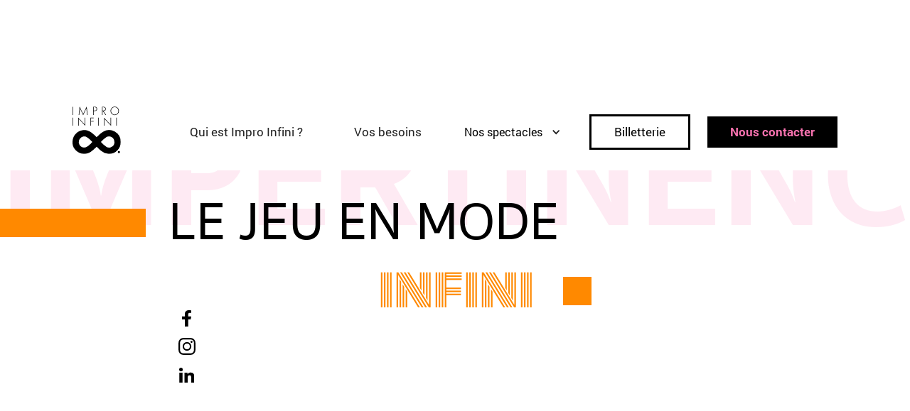

--- FILE ---
content_type: text/html
request_url: https://www.impro-infini.fr/nos-spectacles
body_size: 7001
content:
<!DOCTYPE html><!-- This site was created in Webflow. https://webflow.com --><!-- Last Published: Tue Dec 09 2025 10:55:42 GMT+0000 (Coordinated Universal Time) --><html data-wf-domain="www.impro-infini.fr" data-wf-page="650bf6fa684cdcb419a8d7c9" data-wf-site="64a51d74de5537adcef4f500" lang="fr"><head><meta charset="utf-8"/><title>Tous nos spectacles</title><meta content="Il y en a pour tous les goûts et tous les publics ! Découvrez nos 7 spectacles : Sur-mesure, Prêt à jouer, Théâtre interactif, Spectacle tout le monde improvise..." name="description"/><meta content="Tous nos spectacles" property="og:title"/><meta content="Il y en a pour tous les goûts et tous les publics ! Découvrez nos 7 spectacles : Sur-mesure, Prêt à jouer, Théâtre interactif, Spectacle tout le monde improvise..." property="og:description"/><meta content="https://cdn.prod.website-files.com/64a51d74de5537adcef4f500/653faea3ad95abddab79c0e6_Open-graph-Image.webp" property="og:image"/><meta content="Tous nos spectacles" property="twitter:title"/><meta content="Il y en a pour tous les goûts et tous les publics ! Découvrez nos 7 spectacles : Sur-mesure, Prêt à jouer, Théâtre interactif, Spectacle tout le monde improvise..." property="twitter:description"/><meta content="https://cdn.prod.website-files.com/64a51d74de5537adcef4f500/653faea3ad95abddab79c0e6_Open-graph-Image.webp" property="twitter:image"/><meta property="og:type" content="website"/><meta content="summary_large_image" name="twitter:card"/><meta content="width=device-width, initial-scale=1" name="viewport"/><meta content="Webflow" name="generator"/><link href="https://cdn.prod.website-files.com/64a51d74de5537adcef4f500/css/impro-infini.webflow.shared.8621e81d8.min.css" rel="stylesheet" type="text/css"/><script type="text/javascript">!function(o,c){var n=c.documentElement,t=" w-mod-";n.className+=t+"js",("ontouchstart"in o||o.DocumentTouch&&c instanceof DocumentTouch)&&(n.className+=t+"touch")}(window,document);</script><link href="https://cdn.prod.website-files.com/64a51d74de5537adcef4f500/6540caf2e5830f726b0cbb33_Flavicon.png" rel="shortcut icon" type="image/x-icon"/><link href="https://cdn.prod.website-files.com/64a51d74de5537adcef4f500/6540caf71ca901a6b8c0ec34_Webclip.png" rel="apple-touch-icon"/><link href="https://www.impro-infini.fr/nos-spectacles" rel="canonical"/><script src="https://www.google.com/recaptcha/api.js" type="text/javascript"></script></head><body class="body-2"><div data-animation="default" data-collapse="medium" data-duration="400" data-easing="ease" data-easing2="ease" role="banner" class="navbar w-nav"><div class="container-2 w-container"><div class="navigation"><a href="/" class="w-nav-brand"><img src="https://cdn.prod.website-files.com/64a51d74de5537adcef4f500/652900b79502710666f987cf_logo-noirsvg%20(1).svg" loading="lazy" alt="Logo Impro Infini noir" class="image-86"/></a><nav role="navigation" class="nav-menu w-nav-menu"><a href="/qui-est-impro-inifini" class="police_texte_courant_bold espacement-padding-24px w-nav-link">Qui est Impro Infini ?</a><a href="/vos-besoins" class="police_texte_courant_bold espacement-padding-24px w-nav-link">Vos besoins</a><div data-hover="true" data-delay="0" data-w-id="ed3285d9-4d17-ac81-c891-e54b0fae2c63" class="dropdown w-dropdown"><aside class="dropdown-toggle texte_courant_bold w-dropdown-toggle"><div class="police_texte_courant_bold-copy">Nos spectacles</div><div data-w-id="ed3285d9-4d17-ac81-c891-e54b0fae2c67" class="icon w-icon-dropdown-toggle"></div></aside><nav class="dropdown-list w-dropdown-list"><div class="contenu-sous-menu"><div class="bc-tous-les-spectacles"><img src="https://cdn.prod.website-files.com/64a51d74de5537adcef4f500/652fda4e192979266fb4dd42_Photo_sous_menu.webp" loading="lazy" sizes="100vw" srcset="https://cdn.prod.website-files.com/64a51d74de5537adcef4f500/652fda4e192979266fb4dd42_Photo_sous_menu-p-500.webp 500w, https://cdn.prod.website-files.com/64a51d74de5537adcef4f500/652fda4e192979266fb4dd42_Photo_sous_menu-p-800.webp 800w, https://cdn.prod.website-files.com/64a51d74de5537adcef4f500/652fda4e192979266fb4dd42_Photo_sous_menu-p-1080.webp 1080w, https://cdn.prod.website-files.com/64a51d74de5537adcef4f500/652fda4e192979266fb4dd42_Photo_sous_menu-p-1600.webp 1600w, https://cdn.prod.website-files.com/64a51d74de5537adcef4f500/652fda4e192979266fb4dd42_Photo_sous_menu-p-2000.webp 2000w, https://cdn.prod.website-files.com/64a51d74de5537adcef4f500/652fda4e192979266fb4dd42_Photo_sous_menu-p-2600.webp 2600w, https://cdn.prod.website-files.com/64a51d74de5537adcef4f500/652fda4e192979266fb4dd42_Photo_sous_menu-p-3200.webp 3200w, https://cdn.prod.website-files.com/64a51d74de5537adcef4f500/652fda4e192979266fb4dd42_Photo_sous_menu.webp 4885w" alt="Lieu de représentation théâtrale au complet, avec un comédien et musicien sur scène" class="image-62"/><div class="contenu_-bc-tous-les-spectacles"><div class="texte_bc-tous-les-spectacles"><h6 class="h7">Le goût du spectacle</h6><div class="police_texte-courant">Impro Infini propose 6 expériences spectaculaires et 2 offres autour du théâtre.<br/></div></div><a data-w-id="ed3285d9-4d17-ac81-c891-e54b0fae2c73" href="/nos-spectacles" aria-current="page" class="lien-noir w-inline-block w--current"><div class="police_texte_courant_bold">Voir tous les spectacles</div><div class="ic-fleche-noire"><img src="https://cdn.prod.website-files.com/64a51d74de5537adcef4f500/64f9c8eac0d7305dcb8e6cf8_fleche-noire-part-1.svg" loading="lazy" width="18" alt="" class="fleche-part-1"/><img src="https://cdn.prod.website-files.com/64a51d74de5537adcef4f500/64f9c8eafcd11bf5fd3c7824_fleche-noire-part-2.svg" loading="lazy" alt="" class="fleche-part-2"/></div></a></div></div><div class="bc-liens-spectacles"><a data-w-id="ed3285d9-4d17-ac81-c891-e54b0fae2c79" href="/spectacle-sur-mesure" class="lien-noir limit-size-15 w-inline-block"><div class="police_texte_courant_bold">Spectacle sur-mesure</div><div class="ic-fleche"><img src="https://cdn.prod.website-files.com/64a51d74de5537adcef4f500/64f9bfc2a8955f851e89bd13_fleche-part-1.svg" loading="lazy" alt="" class="fleche-part-1"/><img src="https://cdn.prod.website-files.com/64a51d74de5537adcef4f500/64f9bfc2aa347eccafc16441_fleche-part-2.svg" loading="lazy" alt="" class="fleche-part-2"/></div></a><a data-w-id="ed3285d9-4d17-ac81-c891-e54b0fae2c7d" href="/spectacle-pret-a-jouer" class="lien-noir limit-size-15 w-inline-block"><div class="police_texte_courant_bold">Spectacle prêt-à-jouer</div><div class="ic-fleche"><img src="https://cdn.prod.website-files.com/64a51d74de5537adcef4f500/64f9bfc2a8955f851e89bd13_fleche-part-1.svg" loading="lazy" alt="" class="fleche-part-1"/><img src="https://cdn.prod.website-files.com/64a51d74de5537adcef4f500/64f9bfc2aa347eccafc16441_fleche-part-2.svg" loading="lazy" alt="" class="fleche-part-2"/></div></a><a data-w-id="ed3285d9-4d17-ac81-c891-e54b0fae2c81" href="/animation-de-plenieres-et-conventions" class="lien-noir limit-size-15 w-inline-block"><div class="police_texte_courant_bold">Plénière animée</div><div class="ic-fleche"><img src="https://cdn.prod.website-files.com/64a51d74de5537adcef4f500/64f9bfc2a8955f851e89bd13_fleche-part-1.svg" loading="lazy" alt="" class="fleche-part-1"/><img src="https://cdn.prod.website-files.com/64a51d74de5537adcef4f500/64f9bfc2aa347eccafc16441_fleche-part-2.svg" loading="lazy" alt="" class="fleche-part-2"/></div></a><a data-w-id="ed3285d9-4d17-ac81-c891-e54b0fae2c89" href="/theatre-interactif" class="lien-noir limit-size-15 w-inline-block"><div class="police_texte_courant_bold">Théâtre interactif</div><div class="ic-fleche"><img src="https://cdn.prod.website-files.com/64a51d74de5537adcef4f500/64f9bfc2a8955f851e89bd13_fleche-part-1.svg" loading="lazy" alt="" class="fleche-part-1"/><img src="https://cdn.prod.website-files.com/64a51d74de5537adcef4f500/64f9bfc2aa347eccafc16441_fleche-part-2.svg" loading="lazy" alt="" class="fleche-part-2"/></div></a><a data-w-id="ed3285d9-4d17-ac81-c891-e54b0fae2c8d" href="/collaborateur-rice-s-en-scene" class="lien-noir limit-size-15 w-inline-block"><div class="police_texte_courant_bold">Collaborateur.rice.s en scène</div><div class="ic-fleche"><img src="https://cdn.prod.website-files.com/64a51d74de5537adcef4f500/64f9bfc2a8955f851e89bd13_fleche-part-1.svg" loading="lazy" alt="" class="fleche-part-1"/><img src="https://cdn.prod.website-files.com/64a51d74de5537adcef4f500/64f9bfc2aa347eccafc16441_fleche-part-2.svg" loading="lazy" alt="" class="fleche-part-2"/></div></a><a data-w-id="ed3285d9-4d17-ac81-c891-e54b0fae2c91" href="/spectacle-grand-public" class="lien-noir limit-size-15 w-inline-block"><div class="police_texte_courant_bold">Spectacle grand public</div><div class="ic-fleche"><img src="https://cdn.prod.website-files.com/64a51d74de5537adcef4f500/64f9bfc2a8955f851e89bd13_fleche-part-1.svg" loading="lazy" alt="" class="fleche-part-1"/><img src="https://cdn.prod.website-files.com/64a51d74de5537adcef4f500/64f9bfc2aa347eccafc16441_fleche-part-2.svg" loading="lazy" alt="" class="fleche-part-2"/></div></a></div></div></nav></div><div class="div-block-130"><a href="http://www.impro-infini.fr/spectacle-grand-public#section-billetterie" data-w-id="ed3285d9-4d17-ac81-c891-e54b0fae2c9e" class="bouton_secondaire_sans_fleche police_texte_courant_bold w-nav-link">Billetterie</a></div><div class="div-block-130"><a href="/contact" data-w-id="ed3285d9-4d17-ac81-c891-e54b0fae2ca0" class="bouton-principal-noir-menu w-nav-link">Nous contacter</a></div><div class="div-block-148"><div class="div-block-149"><a data-w-id="524d6114-a9c2-bf4c-5c1b-da3177970ee2" href="https://www.facebook.com/impro.infini/?locale=fr_FR" target="_blank" class="logo-reseaux background-blanc-logo w-inline-block"><img src="https://cdn.prod.website-files.com/64a51d74de5537adcef4f500/653240436948a37ff67925fe_ic-facebook.svg" loading="lazy" alt="Facebook"/></a><a data-w-id="524d6114-a9c2-bf4c-5c1b-da3177970ee4" href="https://www.instagram.com/improinfini/" target="_blank" class="logo-reseaux background-blanc-logo w-inline-block"><img src="https://cdn.prod.website-files.com/64a51d74de5537adcef4f500/65324042255a64979ba1a75f_ic-instagram.svg" loading="lazy" alt="Instagram"/></a><a data-w-id="524d6114-a9c2-bf4c-5c1b-da3177970ee6" href="https://www.linkedin.com/company/improinfini/" target="_blank" class="logo-reseaux background-blanc-logo w-inline-block"><img src="https://cdn.prod.website-files.com/64a51d74de5537adcef4f500/65324041eebb4df779653216_ic-linkedin.svg" loading="lazy" alt="LinkedIn" class="image-81"/></a></div></div></nav><div class="menu-button w-nav-button"><div class="icon-2 w-icon-nav-menu"></div></div></div></div></div><section class="header-page"><div class="cadre_mot"><h1 class="h9">Impertinence</h1></div><div class="titrage_header-sous-page"><div class="bc-noir_header-sous-page"><div class="rectangle-heander couleur-orange"></div><h1 class="h1-medium">Le jeu en mode</h1></div><div class="bc-orange_header-sous-page"><h2 class="h2">INFINI</h2><div class="forme-rect-40px"></div></div></div><div class="bc-texte-header"><div class="texte_header"><div data-w-id="987bc0c0-7c48-8dee-b922-42dce66239ec" style="opacity:0" class="police_texte-courant_header">De l’improvisation pure au spectacle prêt-à-jouer, notre troupe professionnelle travaille une large gamme de jeux. Notre ligne de conduite, notre crédo : <strong>transmettre le plaisir du jeu</strong>. Découvrez les spécialités théâtrales de la Maison Impro Infini et faites votre choix !</div></div></div></section><section class="section-petite"><div data-w-id="fdc0ecb4-9c62-3389-6764-fd2e5c2f727a" class="titrage-section-capsule"><div style="-webkit-transform:translate3d(0, -30px, 0) scale3d(1, 1, 1) rotateX(0) rotateY(0) rotateZ(-4deg) skew(0, 0);-moz-transform:translate3d(0, -30px, 0) scale3d(1, 1, 1) rotateX(0) rotateY(0) rotateZ(-4deg) skew(0, 0);-ms-transform:translate3d(0, -30px, 0) scale3d(1, 1, 1) rotateX(0) rotateY(0) rotateZ(-4deg) skew(0, 0);transform:translate3d(0, -30px, 0) scale3d(1, 1, 1) rotateX(0) rotateY(0) rotateZ(-4deg) skew(0, 0);opacity:0" class="capsule-h4-section"><h4 class="h5">À l’affiche</h4></div><h2 style="opacity:0;-webkit-transform:translate3d(0, -30px, 0) scale3d(1, 1, 1) rotateX(0) rotateY(0) rotateZ(0) skew(0, 0);-moz-transform:translate3d(0, -30px, 0) scale3d(1, 1, 1) rotateX(0) rotateY(0) rotateZ(0) skew(0, 0);-ms-transform:translate3d(0, -30px, 0) scale3d(1, 1, 1) rotateX(0) rotateY(0) rotateZ(0) skew(0, 0);transform:translate3d(0, -30px, 0) scale3d(1, 1, 1) rotateX(0) rotateY(0) rotateZ(0) skew(0, 0)" class="h3">Le(s) jeu(x) d’Impro Infini</h2></div></section><div class="bc-spectacle-sur-mesure"><div class="image-sur-mesure"><img src="https://cdn.prod.website-files.com/64a51d74de5537adcef4f500/652fe5ec297704eebfc64a88_spectacle-sur-mesure.webp" loading="lazy" sizes="(max-width: 991px) 100vw, (max-width: 1439px) 48vw, (max-width: 1919px) 49vw, 50vw" srcset="https://cdn.prod.website-files.com/64a51d74de5537adcef4f500/652fe5ec297704eebfc64a88_spectacle-sur-mesure-p-500.webp 500w, https://cdn.prod.website-files.com/64a51d74de5537adcef4f500/652fe5ec297704eebfc64a88_spectacle-sur-mesure-p-800.webp 800w, https://cdn.prod.website-files.com/64a51d74de5537adcef4f500/652fe5ec297704eebfc64a88_spectacle-sur-mesure-p-1080.webp 1080w, https://cdn.prod.website-files.com/64a51d74de5537adcef4f500/652fe5ec297704eebfc64a88_spectacle-sur-mesure-p-1600.webp 1600w, https://cdn.prod.website-files.com/64a51d74de5537adcef4f500/652fe5ec297704eebfc64a88_spectacle-sur-mesure-p-2000.webp 2000w, https://cdn.prod.website-files.com/64a51d74de5537adcef4f500/652fe5ec297704eebfc64a88_spectacle-sur-mesure-p-2600.webp 2600w, https://cdn.prod.website-files.com/64a51d74de5537adcef4f500/652fe5ec297704eebfc64a88_spectacle-sur-mesure-p-3200.webp 3200w, https://cdn.prod.website-files.com/64a51d74de5537adcef4f500/652fe5ec297704eebfc64a88_spectacle-sur-mesure.webp 5137w" alt="4 comédiens sur scène en art théâtrale" class="image-78"/></div><div class="div-block-102"><h5 class="h8-aligne-gauche">Spectacle  sur-mesure</h5><h6 class="h7">Une page blanche, une envie et des comédien·ne·s expérimenté·e·s : créons votre spectacle sur mesure</h6><a data-w-id="ad3dc4d2-22da-9e4a-2559-55cf705bab99" href="/spectacle-sur-mesure" class="bouton-secondaire supression-d-calage-32px w-inline-block"><div class="police_texte_courant_bold">Jeter un oeil</div><div class="ic-fleche-noire"><img width="18" loading="lazy" alt="" src="https://cdn.prod.website-files.com/64a51d74de5537adcef4f500/64f9c8eac0d7305dcb8e6cf8_fleche-noire-part-1.svg" class="fleche-part-1"/><img loading="lazy" src="https://cdn.prod.website-files.com/64a51d74de5537adcef4f500/64f9c8eafcd11bf5fd3c7824_fleche-noire-part-2.svg" alt="" class="fleche-part-2"/></div></a></div></div><section class="section-petite"><div class="grid-mozaique"><a data-w-id="50212c59-4cfd-9c87-9159-d8c341542eaf" href="/spectacle-pret-a-jouer" class="case-mozaique w-inline-block w-clearfix"><div class="nom-spectacle-supperpose-top padding-24px"><h6 class="h7 capsule">Spectacle prêt-à-jouer</h6></div><div class="images-grille-spectacles"><h6 class="h7-mozaique">Sur certains sujets clés, nous disposons de spectacles complets. Nous sommes prêts à jouer !</h6><div class="cache-mozaique"></div><img src="https://cdn.prod.website-files.com/64a51d74de5537adcef4f500/6530e4609d76619688783f9e_spectacle-pret-a-jouer.webp" loading="lazy" sizes="(max-width: 479px) 100vw, (max-width: 767px) 76vw, (max-width: 991px) 39vw, (max-width: 1439px) 40vw, 35vw" srcset="https://cdn.prod.website-files.com/64a51d74de5537adcef4f500/6530e4609d76619688783f9e_spectacle-pret-a-jouer-p-500.webp 500w, https://cdn.prod.website-files.com/64a51d74de5537adcef4f500/6530e4609d76619688783f9e_spectacle-pret-a-jouer-p-800.webp 800w, https://cdn.prod.website-files.com/64a51d74de5537adcef4f500/6530e4609d76619688783f9e_spectacle-pret-a-jouer-p-1080.webp 1080w, https://cdn.prod.website-files.com/64a51d74de5537adcef4f500/6530e4609d76619688783f9e_spectacle-pret-a-jouer-p-1600.webp 1600w, https://cdn.prod.website-files.com/64a51d74de5537adcef4f500/6530e4609d76619688783f9e_spectacle-pret-a-jouer-p-2000.webp 2000w, https://cdn.prod.website-files.com/64a51d74de5537adcef4f500/6530e4609d76619688783f9e_spectacle-pret-a-jouer-p-2600.webp 2600w, https://cdn.prod.website-files.com/64a51d74de5537adcef4f500/6530e4609d76619688783f9e_spectacle-pret-a-jouer-p-3200.webp 3200w, https://cdn.prod.website-files.com/64a51d74de5537adcef4f500/6530e4609d76619688783f9e_spectacle-pret-a-jouer.webp 6048w" alt="Romain et Pamela en représentation théâtrale d&#x27;improvisation" class="image-79"/></div><div class="btn-cercle-fleche-spectacles"><img src="https://cdn.prod.website-files.com/64a51d74de5537adcef4f500/64f9c8eac0d7305dcb8e6cf8_fleche-noire-part-1.svg" loading="lazy" alt="" class="image-69-copy"/><img src="https://cdn.prod.website-files.com/64a51d74de5537adcef4f500/64f9c8eafcd11bf5fd3c7824_fleche-noire-part-2.svg" loading="lazy" alt="" class="image-68-copy"/></div></a><a data-w-id="894fedda-9ce5-9436-4eef-b644158a7f87" href="/animation-de-plenieres-et-conventions" class="case-mozaique w-inline-block w-clearfix"><div class="nom-spectacle-supperpose-top padding-24px"><h6 class="h7 capsule">Spectacle plénière animée</h6></div><div class="images-grille-spectacles"><h6 class="h7-mozaique">Une poignée de bonne humeur, une pincée d’impertinence… donnez à votre assemblée une saveur inoubliable.</h6><div class="cache-mozaique"></div><img src="https://cdn.prod.website-files.com/64a51d74de5537adcef4f500/652fe5e8297704eebfc6458a_spectacle-pleniere.webp" loading="lazy" sizes="(max-width: 479px) 100vw, (max-width: 767px) 76vw, (max-width: 991px) 39vw, (max-width: 1439px) 40vw, 35vw" srcset="https://cdn.prod.website-files.com/64a51d74de5537adcef4f500/652fe5e8297704eebfc6458a_spectacle-pleniere-p-500.webp 500w, https://cdn.prod.website-files.com/64a51d74de5537adcef4f500/652fe5e8297704eebfc6458a_spectacle-pleniere-p-800.webp 800w, https://cdn.prod.website-files.com/64a51d74de5537adcef4f500/652fe5e8297704eebfc6458a_spectacle-pleniere-p-1080.webp 1080w, https://cdn.prod.website-files.com/64a51d74de5537adcef4f500/652fe5e8297704eebfc6458a_spectacle-pleniere-p-1600.webp 1600w, https://cdn.prod.website-files.com/64a51d74de5537adcef4f500/652fe5e8297704eebfc6458a_spectacle-pleniere.webp 2000w" alt="Pamela et romain entrain d&#x27;animer une plénière sur un podium" class="image-79"/></div><div class="btn-cercle-fleche-spectacles"><img src="https://cdn.prod.website-files.com/64a51d74de5537adcef4f500/64f9c8eac0d7305dcb8e6cf8_fleche-noire-part-1.svg" loading="lazy" alt="" class="image-69-copy"/><img src="https://cdn.prod.website-files.com/64a51d74de5537adcef4f500/64f9c8eafcd11bf5fd3c7824_fleche-noire-part-2.svg" loading="lazy" alt="" class="image-68-copy"/></div></a><a data-w-id="d78f0c68-b2a9-3ccf-0df5-83ffcc5b2dd0" href="/theatre-interactif" class="case-mozaique w-inline-block w-clearfix"><div class="nom-spectacle-supperpose-top padding-24px"><h6 class="h7 capsule">Spectacle théâtre interactif</h6></div><div class="images-grille-spectacles"><h6 class="h7-mozaique">Et si le public n&#x27;était plus seulement observateur ? Guidé par les comédien·ne·s, entrez dans le jeu.</h6><div class="cache-mozaique"></div><img src="https://cdn.prod.website-files.com/64a51d74de5537adcef4f500/652fe5eb4fc4379018736c38_spectacle-interactif.webp" loading="lazy" sizes="(max-width: 479px) 100vw, (max-width: 767px) 76vw, (max-width: 991px) 39vw, (max-width: 1439px) 40vw, 35vw" srcset="https://cdn.prod.website-files.com/64a51d74de5537adcef4f500/652fe5eb4fc4379018736c38_spectacle-interactif-p-500.webp 500w, https://cdn.prod.website-files.com/64a51d74de5537adcef4f500/652fe5eb4fc4379018736c38_spectacle-interactif-p-800.webp 800w, https://cdn.prod.website-files.com/64a51d74de5537adcef4f500/652fe5eb4fc4379018736c38_spectacle-interactif-p-1080.webp 1080w, https://cdn.prod.website-files.com/64a51d74de5537adcef4f500/652fe5eb4fc4379018736c38_spectacle-interactif-p-1600.webp 1600w, https://cdn.prod.website-files.com/64a51d74de5537adcef4f500/652fe5eb4fc4379018736c38_spectacle-interactif-p-2000.webp 2000w, https://cdn.prod.website-files.com/64a51d74de5537adcef4f500/652fe5eb4fc4379018736c38_spectacle-interactif-p-2600.webp 2600w, https://cdn.prod.website-files.com/64a51d74de5537adcef4f500/652fe5eb4fc4379018736c38_spectacle-interactif-p-3200.webp 3200w, https://cdn.prod.website-files.com/64a51d74de5537adcef4f500/652fe5eb4fc4379018736c38_spectacle-interactif.webp 5445w" alt="Cabaret Vaubant à Brest, rempli par la foule pour le spectacle &quot;tout le monde improvise&quot; d&#x27;Impro Infini" class="image-79"/></div><div class="btn-cercle-fleche-spectacles"><img src="https://cdn.prod.website-files.com/64a51d74de5537adcef4f500/64f9c8eac0d7305dcb8e6cf8_fleche-noire-part-1.svg" loading="lazy" alt="" class="image-69-copy"/><img src="https://cdn.prod.website-files.com/64a51d74de5537adcef4f500/64f9c8eafcd11bf5fd3c7824_fleche-noire-part-2.svg" loading="lazy" alt="" class="image-68-copy"/></div></a><a data-w-id="adf1cd9c-55f6-a26f-72a4-370ac2c41358" href="/collaborateur-rice-s-en-scene" class="case-mozaique w-inline-block w-clearfix"><div class="nom-spectacle-supperpose-top padding-24px"><h6 class="h7 capsule">Spectacle Collaborateur·rice·s en scène</h6></div><div class="images-grille-spectacles"><h6 class="h7-mozaique">De « jouer ensemble » à « travailler ensemble », il n’y a qu’un pas. L’improvisation soude les équipes et suscite l’intelligence collective.</h6><div class="cache-mozaique"></div><img src="https://cdn.prod.website-files.com/64a51d74de5537adcef4f500/652fe5e83fedad3b0076e426_spectacle-collaborateur-en-scene.webp" loading="lazy" sizes="(max-width: 479px) 100vw, (max-width: 767px) 76vw, (max-width: 991px) 39vw, (max-width: 1439px) 40vw, 35vw" srcset="https://cdn.prod.website-files.com/64a51d74de5537adcef4f500/652fe5e83fedad3b0076e426_spectacle-collaborateur-en-scene-p-500.webp 500w, https://cdn.prod.website-files.com/64a51d74de5537adcef4f500/652fe5e83fedad3b0076e426_spectacle-collaborateur-en-scene-p-800.webp 800w, https://cdn.prod.website-files.com/64a51d74de5537adcef4f500/652fe5e83fedad3b0076e426_spectacle-collaborateur-en-scene-p-1080.webp 1080w, https://cdn.prod.website-files.com/64a51d74de5537adcef4f500/652fe5e83fedad3b0076e426_spectacle-collaborateur-en-scene-p-1600.webp 1600w, https://cdn.prod.website-files.com/64a51d74de5537adcef4f500/652fe5e83fedad3b0076e426_spectacle-collaborateur-en-scene-p-2000.webp 2000w, https://cdn.prod.website-files.com/64a51d74de5537adcef4f500/652fe5e83fedad3b0076e426_spectacle-collaborateur-en-scene-p-2600.webp 2600w, https://cdn.prod.website-files.com/64a51d74de5537adcef4f500/652fe5e83fedad3b0076e426_spectacle-collaborateur-en-scene-p-3200.webp 3200w, https://cdn.prod.website-files.com/64a51d74de5537adcef4f500/652fe5e83fedad3b0076e426_spectacle-collaborateur-en-scene.webp 4496w" alt="Marlène et Romain en pleine discipline théâtrale pour un spectacle &quot;collaborateur.rice.s en scène&quot;" class="image-79"/></div><div class="btn-cercle-fleche-spectacles"><img src="https://cdn.prod.website-files.com/64a51d74de5537adcef4f500/64f9c8eac0d7305dcb8e6cf8_fleche-noire-part-1.svg" loading="lazy" alt="" class="image-69-copy"/><img src="https://cdn.prod.website-files.com/64a51d74de5537adcef4f500/64f9c8eafcd11bf5fd3c7824_fleche-noire-part-2.svg" loading="lazy" alt="" class="image-68-copy"/></div></a><a data-w-id="0f64e73f-20fd-e3ab-1f87-26b2d38ed22d" href="/spectacle-grand-public" class="case-mozaique w-inline-block w-clearfix"><div class="nom-spectacle-supperpose-top padding-24px"><h6 class="h7 capsule">Spectacle Grand public</h6></div><div class="images-grille-spectacles"><h6 class="h7-mozaique">Juste pour le plaisir, plongez dans un grand bain d&#x27;improvisation bien fraîche.</h6><div class="cache-mozaique"></div><img src="https://cdn.prod.website-files.com/64a51d74de5537adcef4f500/652fe5e9b291ebc78c57eff8_spectacle-decouverte-de-l-impro.webp" loading="lazy" sizes="(max-width: 479px) 100vw, (max-width: 767px) 76vw, (max-width: 991px) 39vw, (max-width: 1439px) 40vw, 35vw" srcset="https://cdn.prod.website-files.com/64a51d74de5537adcef4f500/652fe5e9b291ebc78c57eff8_spectacle-decouverte-de-l-impro-p-500.webp 500w, https://cdn.prod.website-files.com/64a51d74de5537adcef4f500/652fe5e9b291ebc78c57eff8_spectacle-decouverte-de-l-impro-p-800.webp 800w, https://cdn.prod.website-files.com/64a51d74de5537adcef4f500/652fe5e9b291ebc78c57eff8_spectacle-decouverte-de-l-impro-p-1080.webp 1080w, https://cdn.prod.website-files.com/64a51d74de5537adcef4f500/652fe5e9b291ebc78c57eff8_spectacle-decouverte-de-l-impro-p-1600.webp 1600w, https://cdn.prod.website-files.com/64a51d74de5537adcef4f500/652fe5e9b291ebc78c57eff8_spectacle-decouverte-de-l-impro-p-2000.webp 2000w, https://cdn.prod.website-files.com/64a51d74de5537adcef4f500/652fe5e9b291ebc78c57eff8_spectacle-decouverte-de-l-impro-p-2600.webp 2600w, https://cdn.prod.website-files.com/64a51d74de5537adcef4f500/652fe5e9b291ebc78c57eff8_spectacle-decouverte-de-l-impro-p-3200.webp 3200w, https://cdn.prod.website-files.com/64a51d74de5537adcef4f500/652fe5e9b291ebc78c57eff8_spectacle-decouverte-de-l-impro.webp 5293w" alt="Trois acteurs en représentation théâtrale, dont deux s&#x27;enlaçant" class="image-79"/></div><div class="btn-cercle-fleche-spectacles"><img src="https://cdn.prod.website-files.com/64a51d74de5537adcef4f500/64f9c8eac0d7305dcb8e6cf8_fleche-noire-part-1.svg" loading="lazy" alt="" class="image-69"/><img src="https://cdn.prod.website-files.com/64a51d74de5537adcef4f500/64f9c8eafcd11bf5fd3c7824_fleche-noire-part-2.svg" loading="lazy" alt="" class="image-68-copy"/></div></a></div></section><section class="section"><div class="bc-prestation-tertiaire"><div class="conteneur-text"><h5 data-w-id="e211c480-f826-93d9-3247-749fd66c899f" style="opacity:0" class="h6">Chez Impro Infini, nous avons plusieurs cordes à notre arc ou plusieurs arcs à une corde. Comme vous voulez. Il nous arrive d&#x27;être scénaristes, notamment pour des vidéos. Il nous arrive aussi de former d&#x27;autres comédiens à l&#x27;improvisation.</h5></div><div class="spectacles-tertiaires"><div class="bc-colonne"><div class="div-block-180"><h6 class="h7">Scénarios de vidéos</h6><div class="police_texte-courant"><strong>Un bon scénario</strong>, c’est la base d’une vidéo qui atteint son but. Impro Infini vous accompagne pour <strong>scénariser vos vidéos</strong>.</div></div></div><div class="spectacle-stage"><div class="div-block-181"><h6 class="h7">Stages d’improvisation et formations</h6><div class="police_texte-courant"><strong>Plus on est de joueur·euses, plus on rit.</strong> Nous transmettons notre amour du jeu lors de stages et formations.</div></div></div></div></div></section><section class="section-2"><h5 class="h8">De vous à nous</h5><h2 class="h3-rotate">Allô ? Impro Infini ?</h2><a data-w-id="27b12605-fe5e-1203-fd49-a094bbba7572" href="/contact" class="bouton-cercle-fleche-contact_hover w-inline-block"><div class="btn-cercle-fleche"><img src="https://cdn.prod.website-files.com/64a51d74de5537adcef4f500/64f9c8eac0d7305dcb8e6cf8_fleche-noire-part-1.svg" loading="lazy" alt="" class="image-69"/><img src="https://cdn.prod.website-files.com/64a51d74de5537adcef4f500/64f9c8eafcd11bf5fd3c7824_fleche-noire-part-2.svg" loading="lazy" alt="" class="image-68"/><div data-w-id="27b12605-fe5e-1203-fd49-a094bbba7576" class="div-block-123"></div></div></a><a data-w-id="67218339-e5ec-ea58-fe19-a39fa0312bd2" href="/contact" class="bouton-cercle-fleche-contact-loop w-inline-block"><div class="btn-cercle-fleche"><img src="https://cdn.prod.website-files.com/64a51d74de5537adcef4f500/64f9c8eac0d7305dcb8e6cf8_fleche-noire-part-1.svg" loading="lazy" data-w-id="67218339-e5ec-ea58-fe19-a39fa0312bd4" alt="" class="image-69"/><img src="https://cdn.prod.website-files.com/64a51d74de5537adcef4f500/64f9c8eafcd11bf5fd3c7824_fleche-noire-part-2.svg" loading="lazy" data-w-id="67218339-e5ec-ea58-fe19-a39fa0312bd5" alt="" class="image-68"/><div data-w-id="a27885f4-92ff-da6a-88ce-ac760275fc74" class="div-block-123"></div></div></a></section><section class="footer"><img src="https://cdn.prod.website-files.com/64a51d74de5537adcef4f500/651fcd7dde8423b60d7ca397_frise-contact.svg" loading="lazy" alt="" class="image-70"/><div class="div-block-61"><div class="div-block-63"><div class="div-block-183"><div class="div-block-62"><img src="https://cdn.prod.website-files.com/64a51d74de5537adcef4f500/652902fc9f1800f504dbadc6_logo-blanc.svg" loading="lazy" alt="Logo Impro Infini blanc" class="logo"/><div class="bc-rs-vertical"><a href="https://www.facebook.com/impro.infini/?locale=fr_FR" target="_blank" class="link-block-5 w-inline-block"><img src="https://cdn.prod.website-files.com/64a51d74de5537adcef4f500/65256bc97d64fa294f6506c7_Icon%20awesome-facebook-f.svg" loading="lazy" alt="Facebook" class="ic-rs"/></a><a href="https://www.instagram.com/improinfini/" target="_blank" class="w-inline-block"><img src="https://cdn.prod.website-files.com/64a51d74de5537adcef4f500/65256bc9974ce249b63ccd67_Icon%20awesome-instagram.svg" loading="lazy" alt="Instagram" class="ic-rs"/></a></div></div><div><div class="h8-aligne-gauche couleur-texte-rose">« Impro Infini, inventive, sérieuse et infiniment audacieuse »</div></div></div><div class="div-block-64"><h6 class="h7-orange">Pages principales</h6><a data-w-id="54879d0b-3ae4-8fa9-30b4-1129c0730b6a" href="/" class="lien-footer-texte-blanc">Accueil</a><a data-w-id="54879d0b-3ae4-8fa9-30b4-1129c0730b6c" href="/qui-est-impro-inifini" class="lien-footer-texte-blanc">Qui est impro infini ?</a><a data-w-id="54879d0b-3ae4-8fa9-30b4-1129c0730b6e" href="/vos-besoins" class="lien-footer-texte-blanc">Vos besoins</a><a data-w-id="54879d0b-3ae4-8fa9-30b4-1129c0730b70" href="/nos-spectacles" aria-current="page" class="lien-footer-texte-blanc w--current">Nos spectacles</a></div><div class="div-block-65"><h6 class="h7-orange">Nos spectacles</h6><a data-w-id="54879d0b-3ae4-8fa9-30b4-1129c0730b75" href="/spectacle-sur-mesure" class="lien-footer-texte-blanc">Spectacle sur-mesure</a><a href="/spectacle-pret-a-jouer" data-w-id="54879d0b-3ae4-8fa9-30b4-1129c0730b77" class="lien-footer-texte-blanc"> Spectacle prêt à jouer</a><a data-w-id="54879d0b-3ae4-8fa9-30b4-1129c0730b79" href="/animation-de-plenieres-et-conventions" class="lien-footer-texte-blanc">Plénières animées</a><a data-w-id="54879d0b-3ae4-8fa9-30b4-1129c0730b7d" href="/theatre-interactif" class="lien-footer-texte-blanc">Théâtre interactif</a><a data-w-id="54879d0b-3ae4-8fa9-30b4-1129c0730b7f" href="/collaborateur-rice-s-en-scene" class="lien-footer-texte-blanc">Collaborateur·rice·s en scène</a><a href="/spectacle-grand-public" data-w-id="54879d0b-3ae4-8fa9-30b4-1129c0730b81" class="lien-footer-texte-blanc">Spectacle grand public</a></div><div class="div-block-66"><h6 class="h7-orange">rencontrons-nous !</h6><div class="bc-liens-ic-footer"><img src="https://cdn.prod.website-files.com/64a51d74de5537adcef4f500/65256bca5e3694b8cd8fc001_Icon%20material-location-on.svg" loading="lazy" alt="Localisation" class="image-71"/><a href="https://www.google.com/maps/place/149+Rue+Pierre+Semard,+29200+Brest/@48.3905451,-4.4701528,15z/data=!4m6!3m5!1s0x4816b9625efd3e67:0xb3cdfdc0e895d18d!8m2!3d48.390601!4d-4.4703915!16s%2Fg%2F11c4m0ny0b?entry=ttu" target="_blank" class="lien-footer-texte-blanc">149 rue Pierre Sémard, 29200 Brest</a></div><div class="bc-liens-ic-footer"><img src="https://cdn.prod.website-files.com/64a51d74de5537adcef4f500/65256bc94d80371e4e00f1b9_Icon%20awesome-phone-alt.svg" loading="lazy" alt="Téléphone" class="image-71"/><a href="tel:0767316142" class="lien-footer-texte-blanc">En cours de changement suite à un piratage</a></div><div class="bc-liens-ic-footer"><img src="https://cdn.prod.website-files.com/64a51d74de5537adcef4f500/65256bc961a9b3332aa726db_Icon%20ionic-ios-mail.svg" loading="lazy" alt="Mail" class="image-71"/><a href="mailto:compagnie@impro-infini.fr?subject=Prise%20de%20contact" class="lien-footer-texte-blanc">compagnie@impro-infini.fr</a></div><a data-w-id="54879d0b-3ae4-8fa9-30b4-1129c0730b92" href="/contact" class="lien-rose w-inline-block"><div class="police_texte_courant_bold couleur-texte-rose">Nous contacter</div><div class="ic-fleche"><img src="https://cdn.prod.website-files.com/64a51d74de5537adcef4f500/64f9bfc2a8955f851e89bd13_fleche-part-1.svg" loading="lazy" alt="" class="fleche-part-1"/><img src="https://cdn.prod.website-files.com/64a51d74de5537adcef4f500/64f9bfc2aa347eccafc16441_fleche-part-2.svg" loading="lazy" alt="" class="fleche-part-2"/></div></a><a data-w-id="54879d0b-3ae4-8fa9-30b4-1129c0730b96" href="#www.impro-infini.fr/spectacle-grand-public#section-billetterie" class="lien-rose w-inline-block"><div class="police_texte_courant_bold couleur-texte-rose">Billetterie</div><div class="ic-fleche"><img src="https://cdn.prod.website-files.com/64a51d74de5537adcef4f500/64f9bfc2a8955f851e89bd13_fleche-part-1.svg" loading="lazy" alt="" class="fleche-part-1"/><img src="https://cdn.prod.website-files.com/64a51d74de5537adcef4f500/64f9bfc2aa347eccafc16441_fleche-part-2.svg" loading="lazy" alt="" class="fleche-part-2"/></div></a></div></div><div class="div-block-68"><div class="police_texte-footer">© Impro Infini 2023 - <a href="/mentions-legales" class="lien-footer police_texte-footer">Mentions légales</a> - Réalisé par <a href="https://duneideelautre.com/" target="_blank" class="lien-footer police_texte-footer">D’une idée L’autre </a>sur Webflow</div></div></div></section><script src="https://d3e54v103j8qbb.cloudfront.net/js/jquery-3.5.1.min.dc5e7f18c8.js?site=64a51d74de5537adcef4f500" type="text/javascript" integrity="sha256-9/aliU8dGd2tb6OSsuzixeV4y/faTqgFtohetphbbj0=" crossorigin="anonymous"></script><script src="https://cdn.prod.website-files.com/64a51d74de5537adcef4f500/js/webflow.schunk.36b8fb49256177c8.js" type="text/javascript"></script><script src="https://cdn.prod.website-files.com/64a51d74de5537adcef4f500/js/webflow.schunk.0a14d8d6fed93d55.js" type="text/javascript"></script><script src="https://cdn.prod.website-files.com/64a51d74de5537adcef4f500/js/webflow.c7520c4f.286281d36c60b9a0.js" type="text/javascript"></script><style>
/*width*/
::-webkit-scrollbar {
width: 14px;
}
/*track*/
::-webkit-scrollbar-track {
background: #F2F2F2;
}
/*thumb*/
::-webkit-scrollbar-thumb {
background: rgb(247, 114, 175);
border-width: 3px;
border-style: solid;
border-radius: 100px;
border-color: #F2F2F2;
}
</style></body></html>

--- FILE ---
content_type: text/css
request_url: https://cdn.prod.website-files.com/64a51d74de5537adcef4f500/css/impro-infini.webflow.shared.8621e81d8.min.css
body_size: 22739
content:
html{-webkit-text-size-adjust:100%;-ms-text-size-adjust:100%;font-family:sans-serif}body{margin:0}article,aside,details,figcaption,figure,footer,header,hgroup,main,menu,nav,section,summary{display:block}audio,canvas,progress,video{vertical-align:baseline;display:inline-block}audio:not([controls]){height:0;display:none}[hidden],template{display:none}a{background-color:#0000}a:active,a:hover{outline:0}abbr[title]{border-bottom:1px dotted}b,strong{font-weight:700}dfn{font-style:italic}h1{margin:.67em 0;font-size:2em}mark{color:#000;background:#ff0}small{font-size:80%}sub,sup{vertical-align:baseline;font-size:75%;line-height:0;position:relative}sup{top:-.5em}sub{bottom:-.25em}img{border:0}svg:not(:root){overflow:hidden}hr{box-sizing:content-box;height:0}pre{overflow:auto}code,kbd,pre,samp{font-family:monospace;font-size:1em}button,input,optgroup,select,textarea{color:inherit;font:inherit;margin:0}button{overflow:visible}button,select{text-transform:none}button,html input[type=button],input[type=reset]{-webkit-appearance:button;cursor:pointer}button[disabled],html input[disabled]{cursor:default}button::-moz-focus-inner,input::-moz-focus-inner{border:0;padding:0}input{line-height:normal}input[type=checkbox],input[type=radio]{box-sizing:border-box;padding:0}input[type=number]::-webkit-inner-spin-button,input[type=number]::-webkit-outer-spin-button{height:auto}input[type=search]{-webkit-appearance:none}input[type=search]::-webkit-search-cancel-button,input[type=search]::-webkit-search-decoration{-webkit-appearance:none}legend{border:0;padding:0}textarea{overflow:auto}optgroup{font-weight:700}table{border-collapse:collapse;border-spacing:0}td,th{padding:0}@font-face{font-family:webflow-icons;src:url([data-uri])format("truetype");font-weight:400;font-style:normal}[class^=w-icon-],[class*=\ w-icon-]{speak:none;font-variant:normal;text-transform:none;-webkit-font-smoothing:antialiased;-moz-osx-font-smoothing:grayscale;font-style:normal;font-weight:400;line-height:1;font-family:webflow-icons!important}.w-icon-slider-right:before{content:""}.w-icon-slider-left:before{content:""}.w-icon-nav-menu:before{content:""}.w-icon-arrow-down:before,.w-icon-dropdown-toggle:before{content:""}.w-icon-file-upload-remove:before{content:""}.w-icon-file-upload-icon:before{content:""}*{box-sizing:border-box}html{height:100%}body{color:#333;background-color:#fff;min-height:100%;margin:0;font-family:Arial,sans-serif;font-size:14px;line-height:20px}img{vertical-align:middle;max-width:100%;display:inline-block}html.w-mod-touch *{background-attachment:scroll!important}.w-block{display:block}.w-inline-block{max-width:100%;display:inline-block}.w-clearfix:before,.w-clearfix:after{content:" ";grid-area:1/1/2/2;display:table}.w-clearfix:after{clear:both}.w-hidden{display:none}.w-button{color:#fff;line-height:inherit;cursor:pointer;background-color:#3898ec;border:0;border-radius:0;padding:9px 15px;text-decoration:none;display:inline-block}input.w-button{-webkit-appearance:button}html[data-w-dynpage] [data-w-cloak]{color:#0000!important}.w-code-block{margin:unset}pre.w-code-block code{all:inherit}.w-optimization{display:contents}.w-webflow-badge,.w-webflow-badge>img{box-sizing:unset;width:unset;height:unset;max-height:unset;max-width:unset;min-height:unset;min-width:unset;margin:unset;padding:unset;float:unset;clear:unset;border:unset;border-radius:unset;background:unset;background-image:unset;background-position:unset;background-size:unset;background-repeat:unset;background-origin:unset;background-clip:unset;background-attachment:unset;background-color:unset;box-shadow:unset;transform:unset;direction:unset;font-family:unset;font-weight:unset;color:unset;font-size:unset;line-height:unset;font-style:unset;font-variant:unset;text-align:unset;letter-spacing:unset;-webkit-text-decoration:unset;text-decoration:unset;text-indent:unset;text-transform:unset;list-style-type:unset;text-shadow:unset;vertical-align:unset;cursor:unset;white-space:unset;word-break:unset;word-spacing:unset;word-wrap:unset;transition:unset}.w-webflow-badge{white-space:nowrap;cursor:pointer;box-shadow:0 0 0 1px #0000001a,0 1px 3px #0000001a;visibility:visible!important;opacity:1!important;z-index:2147483647!important;color:#aaadb0!important;overflow:unset!important;background-color:#fff!important;border-radius:3px!important;width:auto!important;height:auto!important;margin:0!important;padding:6px!important;font-size:12px!important;line-height:14px!important;text-decoration:none!important;display:inline-block!important;position:fixed!important;inset:auto 12px 12px auto!important;transform:none!important}.w-webflow-badge>img{position:unset;visibility:unset!important;opacity:1!important;vertical-align:middle!important;display:inline-block!important}h1,h2,h3,h4,h5,h6{margin-bottom:10px;font-weight:700}h1{margin-top:20px;font-size:38px;line-height:44px}h2{margin-top:20px;font-size:32px;line-height:36px}h3{margin-top:20px;font-size:24px;line-height:30px}h4{margin-top:10px;font-size:18px;line-height:24px}h5{margin-top:10px;font-size:14px;line-height:20px}h6{margin-top:10px;font-size:12px;line-height:18px}p{margin-top:0;margin-bottom:10px}blockquote{border-left:5px solid #e2e2e2;margin:0 0 10px;padding:10px 20px;font-size:18px;line-height:22px}figure{margin:0 0 10px}figcaption{text-align:center;margin-top:5px}ul,ol{margin-top:0;margin-bottom:10px;padding-left:40px}.w-list-unstyled{padding-left:0;list-style:none}.w-embed:before,.w-embed:after{content:" ";grid-area:1/1/2/2;display:table}.w-embed:after{clear:both}.w-video{width:100%;padding:0;position:relative}.w-video iframe,.w-video object,.w-video embed{border:none;width:100%;height:100%;position:absolute;top:0;left:0}fieldset{border:0;margin:0;padding:0}button,[type=button],[type=reset]{cursor:pointer;-webkit-appearance:button;border:0}.w-form{margin:0 0 15px}.w-form-done{text-align:center;background-color:#ddd;padding:20px;display:none}.w-form-fail{background-color:#ffdede;margin-top:10px;padding:10px;display:none}label{margin-bottom:5px;font-weight:700;display:block}.w-input,.w-select{color:#333;vertical-align:middle;background-color:#fff;border:1px solid #ccc;width:100%;height:38px;margin-bottom:10px;padding:8px 12px;font-size:14px;line-height:1.42857;display:block}.w-input::placeholder,.w-select::placeholder{color:#999}.w-input:focus,.w-select:focus{border-color:#3898ec;outline:0}.w-input[disabled],.w-select[disabled],.w-input[readonly],.w-select[readonly],fieldset[disabled] .w-input,fieldset[disabled] .w-select{cursor:not-allowed}.w-input[disabled]:not(.w-input-disabled),.w-select[disabled]:not(.w-input-disabled),.w-input[readonly],.w-select[readonly],fieldset[disabled]:not(.w-input-disabled) .w-input,fieldset[disabled]:not(.w-input-disabled) .w-select{background-color:#eee}textarea.w-input,textarea.w-select{height:auto}.w-select{background-color:#f3f3f3}.w-select[multiple]{height:auto}.w-form-label{cursor:pointer;margin-bottom:0;font-weight:400;display:inline-block}.w-radio{margin-bottom:5px;padding-left:20px;display:block}.w-radio:before,.w-radio:after{content:" ";grid-area:1/1/2/2;display:table}.w-radio:after{clear:both}.w-radio-input{float:left;margin:3px 0 0 -20px;line-height:normal}.w-file-upload{margin-bottom:10px;display:block}.w-file-upload-input{opacity:0;z-index:-100;width:.1px;height:.1px;position:absolute;overflow:hidden}.w-file-upload-default,.w-file-upload-uploading,.w-file-upload-success{color:#333;display:inline-block}.w-file-upload-error{margin-top:10px;display:block}.w-file-upload-default.w-hidden,.w-file-upload-uploading.w-hidden,.w-file-upload-error.w-hidden,.w-file-upload-success.w-hidden{display:none}.w-file-upload-uploading-btn{cursor:pointer;background-color:#fafafa;border:1px solid #ccc;margin:0;padding:8px 12px;font-size:14px;font-weight:400;display:flex}.w-file-upload-file{background-color:#fafafa;border:1px solid #ccc;flex-grow:1;justify-content:space-between;margin:0;padding:8px 9px 8px 11px;display:flex}.w-file-upload-file-name{font-size:14px;font-weight:400;display:block}.w-file-remove-link{cursor:pointer;width:auto;height:auto;margin-top:3px;margin-left:10px;padding:3px;display:block}.w-icon-file-upload-remove{margin:auto;font-size:10px}.w-file-upload-error-msg{color:#ea384c;padding:2px 0;display:inline-block}.w-file-upload-info{padding:0 12px;line-height:38px;display:inline-block}.w-file-upload-label{cursor:pointer;background-color:#fafafa;border:1px solid #ccc;margin:0;padding:8px 12px;font-size:14px;font-weight:400;display:inline-block}.w-icon-file-upload-icon,.w-icon-file-upload-uploading{width:20px;margin-right:8px;display:inline-block}.w-icon-file-upload-uploading{height:20px}.w-container{max-width:940px;margin-left:auto;margin-right:auto}.w-container:before,.w-container:after{content:" ";grid-area:1/1/2/2;display:table}.w-container:after{clear:both}.w-container .w-row{margin-left:-10px;margin-right:-10px}.w-row:before,.w-row:after{content:" ";grid-area:1/1/2/2;display:table}.w-row:after{clear:both}.w-row .w-row{margin-left:0;margin-right:0}.w-col{float:left;width:100%;min-height:1px;padding-left:10px;padding-right:10px;position:relative}.w-col .w-col{padding-left:0;padding-right:0}.w-col-1{width:8.33333%}.w-col-2{width:16.6667%}.w-col-3{width:25%}.w-col-4{width:33.3333%}.w-col-5{width:41.6667%}.w-col-6{width:50%}.w-col-7{width:58.3333%}.w-col-8{width:66.6667%}.w-col-9{width:75%}.w-col-10{width:83.3333%}.w-col-11{width:91.6667%}.w-col-12{width:100%}.w-hidden-main{display:none!important}@media screen and (max-width:991px){.w-container{max-width:728px}.w-hidden-main{display:inherit!important}.w-hidden-medium{display:none!important}.w-col-medium-1{width:8.33333%}.w-col-medium-2{width:16.6667%}.w-col-medium-3{width:25%}.w-col-medium-4{width:33.3333%}.w-col-medium-5{width:41.6667%}.w-col-medium-6{width:50%}.w-col-medium-7{width:58.3333%}.w-col-medium-8{width:66.6667%}.w-col-medium-9{width:75%}.w-col-medium-10{width:83.3333%}.w-col-medium-11{width:91.6667%}.w-col-medium-12{width:100%}.w-col-stack{width:100%;left:auto;right:auto}}@media screen and (max-width:767px){.w-hidden-main,.w-hidden-medium{display:inherit!important}.w-hidden-small{display:none!important}.w-row,.w-container .w-row{margin-left:0;margin-right:0}.w-col{width:100%;left:auto;right:auto}.w-col-small-1{width:8.33333%}.w-col-small-2{width:16.6667%}.w-col-small-3{width:25%}.w-col-small-4{width:33.3333%}.w-col-small-5{width:41.6667%}.w-col-small-6{width:50%}.w-col-small-7{width:58.3333%}.w-col-small-8{width:66.6667%}.w-col-small-9{width:75%}.w-col-small-10{width:83.3333%}.w-col-small-11{width:91.6667%}.w-col-small-12{width:100%}}@media screen and (max-width:479px){.w-container{max-width:none}.w-hidden-main,.w-hidden-medium,.w-hidden-small{display:inherit!important}.w-hidden-tiny{display:none!important}.w-col{width:100%}.w-col-tiny-1{width:8.33333%}.w-col-tiny-2{width:16.6667%}.w-col-tiny-3{width:25%}.w-col-tiny-4{width:33.3333%}.w-col-tiny-5{width:41.6667%}.w-col-tiny-6{width:50%}.w-col-tiny-7{width:58.3333%}.w-col-tiny-8{width:66.6667%}.w-col-tiny-9{width:75%}.w-col-tiny-10{width:83.3333%}.w-col-tiny-11{width:91.6667%}.w-col-tiny-12{width:100%}}.w-widget{position:relative}.w-widget-map{width:100%;height:400px}.w-widget-map label{width:auto;display:inline}.w-widget-map img{max-width:inherit}.w-widget-map .gm-style-iw{text-align:center}.w-widget-map .gm-style-iw>button{display:none!important}.w-widget-twitter{overflow:hidden}.w-widget-twitter-count-shim{vertical-align:top;text-align:center;background:#fff;border:1px solid #758696;border-radius:3px;width:28px;height:20px;display:inline-block;position:relative}.w-widget-twitter-count-shim *{pointer-events:none;-webkit-user-select:none;user-select:none}.w-widget-twitter-count-shim .w-widget-twitter-count-inner{text-align:center;color:#999;font-family:serif;font-size:15px;line-height:12px;position:relative}.w-widget-twitter-count-shim .w-widget-twitter-count-clear{display:block;position:relative}.w-widget-twitter-count-shim.w--large{width:36px;height:28px}.w-widget-twitter-count-shim.w--large .w-widget-twitter-count-inner{font-size:18px;line-height:18px}.w-widget-twitter-count-shim:not(.w--vertical){margin-left:5px;margin-right:8px}.w-widget-twitter-count-shim:not(.w--vertical).w--large{margin-left:6px}.w-widget-twitter-count-shim:not(.w--vertical):before,.w-widget-twitter-count-shim:not(.w--vertical):after{content:" ";pointer-events:none;border:solid #0000;width:0;height:0;position:absolute;top:50%;left:0}.w-widget-twitter-count-shim:not(.w--vertical):before{border-width:4px;border-color:#75869600 #5d6c7b #75869600 #75869600;margin-top:-4px;margin-left:-9px}.w-widget-twitter-count-shim:not(.w--vertical).w--large:before{border-width:5px;margin-top:-5px;margin-left:-10px}.w-widget-twitter-count-shim:not(.w--vertical):after{border-width:4px;border-color:#fff0 #fff #fff0 #fff0;margin-top:-4px;margin-left:-8px}.w-widget-twitter-count-shim:not(.w--vertical).w--large:after{border-width:5px;margin-top:-5px;margin-left:-9px}.w-widget-twitter-count-shim.w--vertical{width:61px;height:33px;margin-bottom:8px}.w-widget-twitter-count-shim.w--vertical:before,.w-widget-twitter-count-shim.w--vertical:after{content:" ";pointer-events:none;border:solid #0000;width:0;height:0;position:absolute;top:100%;left:50%}.w-widget-twitter-count-shim.w--vertical:before{border-width:5px;border-color:#5d6c7b #75869600 #75869600;margin-left:-5px}.w-widget-twitter-count-shim.w--vertical:after{border-width:4px;border-color:#fff #fff0 #fff0;margin-left:-4px}.w-widget-twitter-count-shim.w--vertical .w-widget-twitter-count-inner{font-size:18px;line-height:22px}.w-widget-twitter-count-shim.w--vertical.w--large{width:76px}.w-background-video{color:#fff;height:500px;position:relative;overflow:hidden}.w-background-video>video{object-fit:cover;z-index:-100;background-position:50%;background-size:cover;width:100%;height:100%;margin:auto;position:absolute;inset:-100%}.w-background-video>video::-webkit-media-controls-start-playback-button{-webkit-appearance:none;display:none!important}.w-background-video--control{background-color:#0000;padding:0;position:absolute;bottom:1em;right:1em}.w-background-video--control>[hidden]{display:none!important}.w-slider{text-align:center;clear:both;-webkit-tap-highlight-color:#0000;tap-highlight-color:#0000;background:#ddd;height:300px;position:relative}.w-slider-mask{z-index:1;white-space:nowrap;height:100%;display:block;position:relative;left:0;right:0;overflow:hidden}.w-slide{vertical-align:top;white-space:normal;text-align:left;width:100%;height:100%;display:inline-block;position:relative}.w-slider-nav{z-index:2;text-align:center;-webkit-tap-highlight-color:#0000;tap-highlight-color:#0000;height:40px;margin:auto;padding-top:10px;position:absolute;inset:auto 0 0}.w-slider-nav.w-round>div{border-radius:100%}.w-slider-nav.w-num>div{font-size:inherit;line-height:inherit;width:auto;height:auto;padding:.2em .5em}.w-slider-nav.w-shadow>div{box-shadow:0 0 3px #3336}.w-slider-nav-invert{color:#fff}.w-slider-nav-invert>div{background-color:#2226}.w-slider-nav-invert>div.w-active{background-color:#222}.w-slider-dot{cursor:pointer;background-color:#fff6;width:1em;height:1em;margin:0 3px .5em;transition:background-color .1s,color .1s;display:inline-block;position:relative}.w-slider-dot.w-active{background-color:#fff}.w-slider-dot:focus{outline:none;box-shadow:0 0 0 2px #fff}.w-slider-dot:focus.w-active{box-shadow:none}.w-slider-arrow-left,.w-slider-arrow-right{cursor:pointer;color:#fff;-webkit-tap-highlight-color:#0000;tap-highlight-color:#0000;-webkit-user-select:none;user-select:none;width:80px;margin:auto;font-size:40px;position:absolute;inset:0;overflow:hidden}.w-slider-arrow-left [class^=w-icon-],.w-slider-arrow-right [class^=w-icon-],.w-slider-arrow-left [class*=\ w-icon-],.w-slider-arrow-right [class*=\ w-icon-]{position:absolute}.w-slider-arrow-left:focus,.w-slider-arrow-right:focus{outline:0}.w-slider-arrow-left{z-index:3;right:auto}.w-slider-arrow-right{z-index:4;left:auto}.w-icon-slider-left,.w-icon-slider-right{width:1em;height:1em;margin:auto;inset:0}.w-slider-aria-label{clip:rect(0 0 0 0);border:0;width:1px;height:1px;margin:-1px;padding:0;position:absolute;overflow:hidden}.w-slider-force-show{display:block!important}.w-dropdown{text-align:left;z-index:900;margin-left:auto;margin-right:auto;display:inline-block;position:relative}.w-dropdown-btn,.w-dropdown-toggle,.w-dropdown-link{vertical-align:top;color:#222;text-align:left;white-space:nowrap;margin-left:auto;margin-right:auto;padding:20px;text-decoration:none;position:relative}.w-dropdown-toggle{-webkit-user-select:none;user-select:none;cursor:pointer;padding-right:40px;display:inline-block}.w-dropdown-toggle:focus{outline:0}.w-icon-dropdown-toggle{width:1em;height:1em;margin:auto 20px auto auto;position:absolute;top:0;bottom:0;right:0}.w-dropdown-list{background:#ddd;min-width:100%;display:none;position:absolute}.w-dropdown-list.w--open{display:block}.w-dropdown-link{color:#222;padding:10px 20px;display:block}.w-dropdown-link.w--current{color:#0082f3}.w-dropdown-link:focus{outline:0}@media screen and (max-width:767px){.w-nav-brand{padding-left:10px}}.w-lightbox-backdrop{cursor:auto;letter-spacing:normal;text-indent:0;text-shadow:none;text-transform:none;visibility:visible;white-space:normal;word-break:normal;word-spacing:normal;word-wrap:normal;color:#fff;text-align:center;z-index:2000;opacity:0;-webkit-user-select:none;-moz-user-select:none;-webkit-tap-highlight-color:transparent;background:#000000e6;outline:0;font-family:Helvetica Neue,Helvetica,Ubuntu,Segoe UI,Verdana,sans-serif;font-size:17px;font-style:normal;font-weight:300;line-height:1.2;list-style:disc;position:fixed;inset:0;-webkit-transform:translate(0)}.w-lightbox-backdrop,.w-lightbox-container{-webkit-overflow-scrolling:touch;height:100%;overflow:auto}.w-lightbox-content{height:100vh;position:relative;overflow:hidden}.w-lightbox-view{opacity:0;width:100vw;height:100vh;position:absolute}.w-lightbox-view:before{content:"";height:100vh}.w-lightbox-group,.w-lightbox-group .w-lightbox-view,.w-lightbox-group .w-lightbox-view:before{height:86vh}.w-lightbox-frame,.w-lightbox-view:before{vertical-align:middle;display:inline-block}.w-lightbox-figure{margin:0;position:relative}.w-lightbox-group .w-lightbox-figure{cursor:pointer}.w-lightbox-img{width:auto;max-width:none;height:auto}.w-lightbox-image{float:none;max-width:100vw;max-height:100vh;display:block}.w-lightbox-group .w-lightbox-image{max-height:86vh}.w-lightbox-caption{text-align:left;text-overflow:ellipsis;white-space:nowrap;background:#0006;padding:.5em 1em;position:absolute;bottom:0;left:0;right:0;overflow:hidden}.w-lightbox-embed{width:100%;height:100%;position:absolute;inset:0}.w-lightbox-control{cursor:pointer;background-position:50%;background-repeat:no-repeat;background-size:24px;width:4em;transition:all .3s;position:absolute;top:0}.w-lightbox-left{background-image:url([data-uri]);display:none;bottom:0;left:0}.w-lightbox-right{background-image:url([data-uri]);display:none;bottom:0;right:0}.w-lightbox-close{background-image:url([data-uri]);background-size:18px;height:2.6em;right:0}.w-lightbox-strip{white-space:nowrap;padding:0 1vh;line-height:0;position:absolute;bottom:0;left:0;right:0;overflow:auto hidden}.w-lightbox-item{box-sizing:content-box;cursor:pointer;width:10vh;padding:2vh 1vh;display:inline-block;-webkit-transform:translate(0,0)}.w-lightbox-active{opacity:.3}.w-lightbox-thumbnail{background:#222;height:10vh;position:relative;overflow:hidden}.w-lightbox-thumbnail-image{position:absolute;top:0;left:0}.w-lightbox-thumbnail .w-lightbox-tall{width:100%;top:50%;transform:translateY(-50%)}.w-lightbox-thumbnail .w-lightbox-wide{height:100%;left:50%;transform:translate(-50%)}.w-lightbox-spinner{box-sizing:border-box;border:5px solid #0006;border-radius:50%;width:40px;height:40px;margin-top:-20px;margin-left:-20px;animation:.8s linear infinite spin;position:absolute;top:50%;left:50%}.w-lightbox-spinner:after{content:"";border:3px solid #0000;border-bottom-color:#fff;border-radius:50%;position:absolute;inset:-4px}.w-lightbox-hide{display:none}.w-lightbox-noscroll{overflow:hidden}@media (min-width:768px){.w-lightbox-content{height:96vh;margin-top:2vh}.w-lightbox-view,.w-lightbox-view:before{height:96vh}.w-lightbox-group,.w-lightbox-group .w-lightbox-view,.w-lightbox-group .w-lightbox-view:before{height:84vh}.w-lightbox-image{max-width:96vw;max-height:96vh}.w-lightbox-group .w-lightbox-image{max-width:82.3vw;max-height:84vh}.w-lightbox-left,.w-lightbox-right{opacity:.5;display:block}.w-lightbox-close{opacity:.8}.w-lightbox-control:hover{opacity:1}}.w-lightbox-inactive,.w-lightbox-inactive:hover{opacity:0}.w-richtext:before,.w-richtext:after{content:" ";grid-area:1/1/2/2;display:table}.w-richtext:after{clear:both}.w-richtext[contenteditable=true]:before,.w-richtext[contenteditable=true]:after{white-space:initial}.w-richtext ol,.w-richtext ul{overflow:hidden}.w-richtext .w-richtext-figure-selected.w-richtext-figure-type-video div:after,.w-richtext .w-richtext-figure-selected[data-rt-type=video] div:after,.w-richtext .w-richtext-figure-selected.w-richtext-figure-type-image div,.w-richtext .w-richtext-figure-selected[data-rt-type=image] div{outline:2px solid #2895f7}.w-richtext figure.w-richtext-figure-type-video>div:after,.w-richtext figure[data-rt-type=video]>div:after{content:"";display:none;position:absolute;inset:0}.w-richtext figure{max-width:60%;position:relative}.w-richtext figure>div:before{cursor:default!important}.w-richtext figure img{width:100%}.w-richtext figure figcaption.w-richtext-figcaption-placeholder{opacity:.6}.w-richtext figure div{color:#0000;font-size:0}.w-richtext figure.w-richtext-figure-type-image,.w-richtext figure[data-rt-type=image]{display:table}.w-richtext figure.w-richtext-figure-type-image>div,.w-richtext figure[data-rt-type=image]>div{display:inline-block}.w-richtext figure.w-richtext-figure-type-image>figcaption,.w-richtext figure[data-rt-type=image]>figcaption{caption-side:bottom;display:table-caption}.w-richtext figure.w-richtext-figure-type-video,.w-richtext figure[data-rt-type=video]{width:60%;height:0}.w-richtext figure.w-richtext-figure-type-video iframe,.w-richtext figure[data-rt-type=video] iframe{width:100%;height:100%;position:absolute;top:0;left:0}.w-richtext figure.w-richtext-figure-type-video>div,.w-richtext figure[data-rt-type=video]>div{width:100%}.w-richtext figure.w-richtext-align-center{clear:both;margin-left:auto;margin-right:auto}.w-richtext figure.w-richtext-align-center.w-richtext-figure-type-image>div,.w-richtext figure.w-richtext-align-center[data-rt-type=image]>div{max-width:100%}.w-richtext figure.w-richtext-align-normal{clear:both}.w-richtext figure.w-richtext-align-fullwidth{text-align:center;clear:both;width:100%;max-width:100%;margin-left:auto;margin-right:auto;display:block}.w-richtext figure.w-richtext-align-fullwidth>div{padding-bottom:inherit;display:inline-block}.w-richtext figure.w-richtext-align-fullwidth>figcaption{display:block}.w-richtext figure.w-richtext-align-floatleft{float:left;clear:none;margin-right:15px}.w-richtext figure.w-richtext-align-floatright{float:right;clear:none;margin-left:15px}.w-nav{z-index:1000;background:#ddd;position:relative}.w-nav:before,.w-nav:after{content:" ";grid-area:1/1/2/2;display:table}.w-nav:after{clear:both}.w-nav-brand{float:left;color:#333;text-decoration:none;position:relative}.w-nav-link{vertical-align:top;color:#222;text-align:left;margin-left:auto;margin-right:auto;padding:20px;text-decoration:none;display:inline-block;position:relative}.w-nav-link.w--current{color:#0082f3}.w-nav-menu{float:right;position:relative}[data-nav-menu-open]{text-align:center;background:#c8c8c8;min-width:200px;position:absolute;top:100%;left:0;right:0;overflow:visible;display:block!important}.w--nav-link-open{display:block;position:relative}.w-nav-overlay{width:100%;display:none;position:absolute;top:100%;left:0;right:0;overflow:hidden}.w-nav-overlay [data-nav-menu-open]{top:0}.w-nav[data-animation=over-left] .w-nav-overlay{width:auto}.w-nav[data-animation=over-left] .w-nav-overlay,.w-nav[data-animation=over-left] [data-nav-menu-open]{z-index:1;top:0;right:auto}.w-nav[data-animation=over-right] .w-nav-overlay{width:auto}.w-nav[data-animation=over-right] .w-nav-overlay,.w-nav[data-animation=over-right] [data-nav-menu-open]{z-index:1;top:0;left:auto}.w-nav-button{float:right;cursor:pointer;-webkit-tap-highlight-color:#0000;tap-highlight-color:#0000;-webkit-user-select:none;user-select:none;padding:18px;font-size:24px;display:none;position:relative}.w-nav-button:focus{outline:0}.w-nav-button.w--open{color:#fff;background-color:#c8c8c8}.w-nav[data-collapse=all] .w-nav-menu{display:none}.w-nav[data-collapse=all] .w-nav-button,.w--nav-dropdown-open,.w--nav-dropdown-toggle-open{display:block}.w--nav-dropdown-list-open{position:static}@media screen and (max-width:991px){.w-nav[data-collapse=medium] .w-nav-menu{display:none}.w-nav[data-collapse=medium] .w-nav-button{display:block}}@media screen and (max-width:767px){.w-nav[data-collapse=small] .w-nav-menu{display:none}.w-nav[data-collapse=small] .w-nav-button{display:block}.w-nav-brand{padding-left:10px}}@media screen and (max-width:479px){.w-nav[data-collapse=tiny] .w-nav-menu{display:none}.w-nav[data-collapse=tiny] .w-nav-button{display:block}}.w-tabs{position:relative}.w-tabs:before,.w-tabs:after{content:" ";grid-area:1/1/2/2;display:table}.w-tabs:after{clear:both}.w-tab-menu{position:relative}.w-tab-link{vertical-align:top;text-align:left;cursor:pointer;color:#222;background-color:#ddd;padding:9px 30px;text-decoration:none;display:inline-block;position:relative}.w-tab-link.w--current{background-color:#c8c8c8}.w-tab-link:focus{outline:0}.w-tab-content{display:block;position:relative;overflow:hidden}.w-tab-pane{display:none;position:relative}.w--tab-active{display:block}@media screen and (max-width:479px){.w-tab-link{display:block}}.w-ix-emptyfix:after{content:""}@keyframes spin{0%{transform:rotate(0)}to{transform:rotate(360deg)}}.w-dyn-empty{background-color:#ddd;padding:10px}.w-dyn-hide,.w-dyn-bind-empty,.w-condition-invisible{display:none!important}.wf-layout-layout{display:grid}@font-face{font-family:Roboto;src:url(https://cdn.prod.website-files.com/64a51d74de5537adcef4f500/68af138d0cde6b534a0d69f5_Roboto-Bold.woff)format("woff");font-weight:700;font-style:normal;font-display:swap}@font-face{font-family:Roboto;src:url(https://cdn.prod.website-files.com/64a51d74de5537adcef4f500/68af138d0cde6b534a0d6a0b_Roboto-Regular.woff)format("woff");font-weight:400;font-style:normal;font-display:swap}@font-face{font-family:Roboto;src:url(https://cdn.prod.website-files.com/64a51d74de5537adcef4f500/68af138dcfb19684b1ad2e4f_Roboto-BoldItalic.woff)format("woff");font-weight:700;font-style:italic;font-display:swap}@font-face{font-family:Roboto;src:url(https://cdn.prod.website-files.com/64a51d74de5537adcef4f500/68af138d407075075285c92c_Roboto-Italic.woff)format("woff");font-weight:400;font-style:italic;font-display:swap}@font-face{font-family:Sukhumvitset;src:url(https://cdn.prod.website-files.com/64a51d74de5537adcef4f500/64f9822adc3916e0bb9cfb06_SukhumvitSet-Medium.ttf)format("truetype");font-weight:500;font-style:normal;font-display:swap}@font-face{font-family:Sukhumvitset Text;src:url(https://cdn.prod.website-files.com/64a51d74de5537adcef4f500/64f9822a0eb1fc29265ace4c_SukhumvitSet-Text.ttf)format("truetype");font-weight:400;font-style:normal;font-display:swap}@font-face{font-family:Sukhumvitset;src:url(https://cdn.prod.website-files.com/64a51d74de5537adcef4f500/64f9822a3dd6c2c1edcc19a4_SukhumvitSet-SemiBold.ttf)format("truetype");font-weight:600;font-style:normal;font-display:swap}@font-face{font-family:Sukhumvitset;src:url(https://cdn.prod.website-files.com/64a51d74de5537adcef4f500/64f9822a515fe8ac32c27768_SukhumvitSet-Bold.ttf)format("truetype");font-weight:700;font-style:normal;font-display:swap}@font-face{font-family:Sukhumvitset;src:url(https://cdn.prod.website-files.com/64a51d74de5537adcef4f500/64f9822abaacccad71bc461b_SukhumvitSet-Thin.ttf)format("truetype");font-weight:100;font-style:normal;font-display:swap}@font-face{font-family:Sukhumvitset;src:url(https://cdn.prod.website-files.com/64a51d74de5537adcef4f500/64f9822a4ca94e18027358cb_SukhumvitSet-Light.ttf)format("truetype");font-weight:300;font-style:normal;font-display:swap}@font-face{font-family:Monoton;src:url(https://cdn.prod.website-files.com/64a51d74de5537adcef4f500/68af13e362f8a8cc8e4412da_Monoton-Regular.ttf)format("truetype");font-weight:400;font-style:normal;font-display:swap}:root{--orange:var(--dark-orange);--hot-pink:#f772af;--black:black;--rose:var(--hot-pink);--dark-orange:#ff8900;--largeur-trait:4px}.w-layout-blockcontainer{max-width:940px;margin-left:auto;margin-right:auto;display:block}.w-checkbox{margin-bottom:5px;padding-left:20px;display:block}.w-checkbox:before{content:" ";grid-area:1/1/2/2;display:table}.w-checkbox:after{content:" ";clear:both;grid-area:1/1/2/2;display:table}.w-checkbox-input{float:left;margin:4px 0 0 -20px;line-height:normal}.w-checkbox-input--inputType-custom{border:1px solid #ccc;border-radius:2px;width:12px;height:12px}.w-checkbox-input--inputType-custom.w--redirected-checked{background-color:#3898ec;background-image:url(https://d3e54v103j8qbb.cloudfront.net/static/custom-checkbox-checkmark.589d534424.svg);background-position:50%;background-repeat:no-repeat;background-size:cover;border-color:#3898ec}.w-checkbox-input--inputType-custom.w--redirected-focus{box-shadow:0 0 3px 1px #3898ec}.w-form-formrecaptcha{margin-bottom:8px}@media screen and (max-width:991px){.w-layout-blockcontainer{max-width:728px}}@media screen and (max-width:767px){.w-layout-blockcontainer{max-width:none}}.section-height{width:100%;height:100vh;position:static;overflow:visible}.horizontal-section{background-color:#fff0;flex-direction:row;justify-content:space-around;align-items:center;width:100%;display:flex;position:relative;overflow:visible}.dropdown-list{background-color:#fff;flex-wrap:wrap;width:100vw;display:none;position:fixed;inset:7.5rem 0% auto;overflow:visible}.dropdown-list.w--open{border-top:0 #f0f0f0;border-left:0 #f0f0f0;border-right:0 #f0f0f0;flex-flow:row;align-items:center;width:auto;padding-top:2rem;top:5.9rem}.image-62{mix-blend-mode:luminosity;object-fit:cover;object-position:50% 50%;width:43%;height:100%;overflow:hidden}.dropdown-toggle{display:flex}.dropdown-toggle.texte_courant_bold{padding-right:24px;display:flex}.bc-tous-les-spectacles{border-right:4px solid var(--orange);flex-flow:wrap;width:45%;display:flex}.police_texte_courant_bold{align-self:center;margin-right:8px;padding:0;font-family:Roboto,Arial,sans-serif;font-size:17px;font-weight:500;line-height:24px}.police_texte_courant_bold.w--current{color:var(--hot-pink)}.police_texte_courant_bold.espacement-padding-24px{align-self:center;padding:10px 32px}.police_texte_courant_bold.couleur-texte-rose{color:var(--hot-pink)}.police_texte_courant_bold.marge-top-8px{margin-top:8px}.police_texte_courant_bold.font-noir{color:var(--black)}.police_texte_courant_bold.metodo{margin-right:16px}.bouton_secondaire_sans_fleche{-webkit-text-stroke-width:0px;border:2px solid #000;align-self:center;padding:12px 32px;font-family:Roboto,Arial,sans-serif}.bouton_secondaire_sans_fleche.police_texte_courant_bold{color:var(--black);border-width:3px;align-self:center;margin-right:24px;padding-top:10px;padding-bottom:10px}.dropdown{align-self:center;display:block}.nav-menu{z-index:6;align-items:center;margin-top:5px;padding-top:0;display:flex}.contenu-sous-menu{border:2px #f0f0f0;border-bottom-style:solid;flex-wrap:wrap;flex:none;align-self:auto;align-items:stretch;width:100vw;margin-right:0%;padding:0% 8% 32px;display:flex}.navbar{z-index:6;background-color:#fff;width:100vw;max-width:100vw;height:7.5rem;position:fixed;inset:0% 0% auto;overflow:visible}.container-2{flex-wrap:nowrap;justify-content:space-around;align-items:stretch;width:84%;min-width:84%;margin:30px 8%;padding-left:0;padding-right:0;display:block}.bouton-principal-noir{color:var(--rose);background-color:#000;border:2px solid #0000;align-self:center;margin-top:32px;padding:12px 32px;font-family:Roboto,Arial,sans-serif;font-size:17px;font-weight:700}.bouton-principal-noir.fnt-formulaire{color:#fff}.icon{position:relative;left:4px}.h7{color:var(--black);text-transform:uppercase;margin-top:0;margin-bottom:8px;font-family:Sukhumvitset,sans-serif;font-size:22px;font-style:normal;font-weight:600;line-height:30px;display:flex}.h7.capsule{border-bottom:1px solid #0000;flex-flow:row;margin-top:0;margin-bottom:0;display:flex}.h7.marge-top-24px{margin-top:24px}.h7.petit{width:90%;margin-bottom:0}.contenu_-bc-tous-les-spectacles{flex-wrap:wrap;flex:0 auto;align-items:stretch;width:44%;margin-left:16px;margin-right:32px;padding-top:24px;padding-right:0;display:flex}.ic-fleche{flex-wrap:nowrap;padding:4px;display:flex}.fleche-part-2{width:.6rem;height:1.2rem;margin-left:-8px;position:static;left:-8px}.fleche-part-1{width:1.2rem;height:1.2rem}.lien-noir{color:var(--black);-webkit-text-stroke-width:0px;background-color:#0000;border-style:none;border-radius:0;justify-content:flex-end;align-items:center;width:100%;margin-top:16px;padding-top:10px;padding-bottom:10px;text-decoration:none;display:flex}.lien-noir.w--current{color:var(--rose)}.lien-noir.limit-size-15{color:var(--black);justify-content:space-between;width:46%;margin-top:0;text-decoration:none}.lien-noir.limit-size-15.w--current{color:var(--rose)}.lien-noir.lien-noir-spectacle{width:auto;padding-left:10px;padding-right:10px}.bc-liens-spectacles{grid-column-gap:0px;grid-row-gap:0px;flex-wrap:wrap;place-content:center space-between;align-items:center;width:50%;margin-left:32px;padding-left:0;display:flex}.image-63{margin:0 0 0 -8px}.ic-fleche-noire{-webkit-text-stroke-width:0px;background-color:#0000;border-width:0;border-radius:0;flex:none;margin-left:8px;padding:4px;display:flex}.header{flex-flow:column;place-content:flex-start;padding:13% 0% 5%;display:flex;overflow:visible}.h1{color:#000;text-align:right;text-transform:uppercase;margin-top:0;margin-bottom:0;font-family:Sukhumvitset,sans-serif;font-size:75px;font-style:normal;font-weight:700;line-height:100px}.typed-words{color:var(--dark-orange);text-align:right;text-transform:uppercase;align-items:center;width:auto;height:100px;font-family:Monoton,Arial,sans-serif;font-size:61px;font-weight:400;line-height:100px;display:flex}.typed-words.guillemet{color:var(--hot-pink);flex:0 auto;width:auto;margin-top:0;margin-bottom:0;display:inline-block}.typed-words.guillemet.orange{color:var(--dark-orange);height:74px;line-height:70px}.carr--rose{background-color:var(--hot-pink);width:40px;height:40px;margin-left:32px;margin-right:32px}.bc-de-theatre_header{justify-content:flex-end;align-items:center;width:100%;display:flex}.titrage_header{clear:none;grid-column-gap:16px;grid-row-gap:16px;flex-flow:column;grid-template-rows:auto auto;grid-template-columns:1fr 1fr;grid-auto-columns:1fr;place-content:flex-start;align-items:flex-end;width:50vw;max-width:60vw;display:flex;overflow:visible;transform:rotate(-6deg)}.rectangle-heander{background-color:var(--hot-pink);width:100%;height:40px;margin-right:32px}.rectangle-heander.couleur-orange{background-color:var(--dark-orange);width:16vw}.bc-compagnie_header{justify-content:flex-end;align-items:center;width:100%;display:flex}.forme-rect-40px{background-color:var(--dark-orange);color:var(--dark-orange);width:40px;height:40px;margin-left:40px;overflow:hidden}.bc-animation_header{justify-content:flex-end;align-items:center;width:100%;display:flex;overflow:visible}.texte_header{justify-content:flex-end;align-items:center;padding-right:15%;display:flex}.ligne-rose{background-color:var(--rose);flex:none;width:4px;height:100%;margin-right:16px}.imp_impro{width:100%;max-height:40vw;margin-top:2rem;overflow:hidden}.h5{color:#000;letter-spacing:1px;text-transform:uppercase;margin:2px 0;font-family:Monoton,Arial,sans-serif;font-size:26px;font-weight:400;line-height:37px;display:inline-block}.police_texte-courant_header{border-left:4px solid var(--rose);color:#000;width:40%;padding-left:16px;font-family:Roboto,Arial,sans-serif;font-size:17px;line-height:24px}.h3{color:#000;text-transform:uppercase;word-break:keep-all;font-family:Sukhumvitset,sans-serif;font-size:68px;font-weight:600;line-height:76px;transform:rotate(0)}.h3.couleur-blanc{color:#fff}.h3.no-margin-top-title{margin-top:0}.capsule-h4-section{grid-column-gap:16px;grid-row-gap:16px;background-color:var(--hot-pink);color:#000;grid-template-rows:auto auto;grid-template-columns:1fr 1fr;grid-auto-columns:1fr;margin-left:-50px;padding:8px 16px;display:inline-block;transform:rotate(-4deg)}.titrage-section-capsule{object-fit:fill;margin-bottom:48px;display:block}.section{z-index:2;grid-column-gap:0px;grid-row-gap:0px;background-color:#0000;flex-wrap:wrap;grid-template-rows:auto;grid-template-columns:1fr 1fr 1fr;grid-auto-columns:1fr;justify-content:space-between;align-items:flex-start;margin-top:16vh;margin-bottom:16vh;padding-left:8%;padding-right:8%;display:block;position:static}.section.section-marge{margin-top:10vh;margin-bottom:10vh}.section.section-marge.sans-marge{padding-left:0%;padding-right:0%}.section.section-horizontale{display:flex}.section.billetterie{margin-top:5vh;padding-top:15vh}.nom-spectacle{z-index:1;background-color:var(--dark-orange);width:auto;margin:auto 0 16px;padding:4px 8px;display:inline-block;position:static;bottom:-1.5rem;left:24px}.nom-spectacle.marge-top-16px{margin-top:16px}.triangle-orange{object-fit:contain;flex:none;width:24px;height:24px;margin-top:10px}.police_texte-courant{color:#484848;text-indent:0;white-space:normal;word-break:normal;overflow-wrap:normal;width:auto;font-family:Roboto,Arial,sans-serif;font-size:17px;line-height:24px}.police_texte-courant.couleur-texte-noir{color:var(--black)}.police_texte-courant.espace{margin-right:4px}.police_texte-courant.espace.bold{font-weight:500}.puce-ronde-24px{background-color:var(--dark-orange);border-radius:19px;flex:none;width:24px;height:24px;margin-top:10px}.puce-ronde-24px.couleur-rose{background-color:var(--hot-pink);margin-top:0}.puce-rectangulaire{background-color:var(--dark-orange);flex:none;width:22px;height:22px;margin-top:10px}.section-triangulaire{z-index:2;background-color:var(--dark-orange);margin-bottom:0;padding:8%;position:relative;overflow:visible}.grid-resultats-spectacles{grid-column-gap:48px;grid-row-gap:48px;grid-template-rows:auto auto;grid-template-columns:1fr 1fr;grid-auto-columns:1fr;grid-auto-flow:row;place-items:start stretch;width:90%;margin-top:24px;padding-left:0;display:grid}.bc-bullet-point-superposition{grid-column-gap:8px;flex-wrap:wrap;display:flex}.contenu-section-caroussel{justify-content:center;align-items:center;display:flex}.titrage-section-sans-capsule{flex-flow:column wrap;justify-content:flex-start;align-items:flex-end;margin-right:8%;display:flex;overflow:visible}.h3-aligne-droite{color:#000;text-align:right;text-transform:uppercase;margin-bottom:0;font-family:Sukhumvitset,sans-serif;font-size:68px;line-height:76px}.h3-aligne-droite.no-margin-top-title{margin-top:0}.h4-aligne-droite{color:#000;text-align:right;letter-spacing:1px;text-transform:uppercase;margin-bottom:0;font-family:Monoton,Arial,sans-serif;font-size:48px;font-weight:400;line-height:56px;display:inline-block}.bc-caroussel{align-self:center;width:50%;margin-left:0%}.bc-contenu-slide{flex-wrap:wrap;justify-content:flex-start;align-items:stretch;width:100%;height:100%;display:flex}.slider-2{background-color:#0000;flex-direction:row;height:100%;display:flex}.slide{height:auto;padding-top:0;padding-bottom:0;padding-right:4px}.bouton-principal-noir-menu{color:#f772af;background-color:#000;align-self:center;margin-top:0;padding:12px 32px;font-family:Roboto,Arial,sans-serif;font-size:17px;font-weight:700}.bouton-principal-noir-menu.w--current{border:3px solid var(--black);opacity:.24;color:var(--black);-webkit-text-stroke-color:var(--black);-webkit-text-fill-color:inherit;background-color:#fff;background-clip:border-box;padding-top:10px;padding-bottom:10px;font-style:italic;font-weight:500}.section-sans-marge{margin-top:0%;margin-bottom:auto;padding-left:0%;padding-right:0%}.section-sans-marge.marge-droit{padding-right:8%}.section-sans-marge.billetterie{margin-top:0;margin-bottom:10%;padding-top:10vh}.section-sans-marge.marge-bottom-8vh{object-position:50% 0%;margin-bottom:8vh}.image-66{mix-blend-mode:luminosity;object-fit:cover;object-position:20% 50%;width:38.5%;height:98vh;margin-top:20vh}.contenu-texte_section-image-gauche{flex-wrap:wrap;width:48%;height:14%;margin:0 0 48px 48px;display:flex}.contenu-texte_section-image-gauche._8-marge-droit{width:57%;padding-right:8%}.contenu-section-image-gauche{flex-wrap:nowrap;justify-content:flex-start;align-items:flex-end;display:flex}.capsule-h4-section-marge{grid-column-gap:16px;grid-row-gap:16px;background-color:var(--hot-pink);color:#000;grid-template-rows:auto auto;grid-template-columns:1fr 1fr;grid-auto-columns:1fr;margin-left:-100px;padding:8px 16px;display:inline-block;transform:rotate(-4deg)}.bc-text_image-gauche{display:flex}.ligne-orange{background-color:var(--dark-orange);flex:none;width:4px;height:100%;margin-right:16px}.btn-tertiaire-noir{color:var(--black);justify-content:flex-end;align-items:center;width:auto;margin-top:22px;padding:10px;text-decoration:none;display:flex}.texte_bc-bullet-point-superposition{height:auto;margin-top:-25px;margin-left:24px;margin-right:24px;text-decoration:none;position:relative}.images-grille-spectacles{object-fit:fill;border-top-right-radius:0;border-bottom-right-radius:160px;align-items:center;width:100%;height:46vh;padding:0;display:flex;position:relative;overflow:hidden}.bc-bullet-point{display:flex}.texte-bc-bullet-point{margin-left:8px}.bc-bouton-secondaire{flex-wrap:wrap;justify-content:center;display:flex}.bouton-secondaire{color:var(--black);border:3px solid #000;flex:0 auto;justify-content:flex-end;align-items:center;width:auto;margin:32px;padding:12px 32px;text-decoration:none;display:flex}.bouton-secondaire.btn-404{margin:0}.container-3{flex-direction:column;justify-content:center;align-items:center;width:70%;max-width:70%;height:100%;display:flex}.guillemet{grid-column-gap:16px;grid-row-gap:16px;flex-wrap:nowrap;grid-template-rows:auto auto;grid-template-columns:1fr 1fr;grid-auto-columns:1fr;justify-content:center;align-items:center;display:flex}.h9-t-moignage{color:#000;text-align:center;text-transform:uppercase;margin-top:16px;margin-bottom:16px;font-family:Sukhumvitset,sans-serif;font-size:30px;font-weight:600;line-height:42px}.police_texte-courant-centre{color:#484848;text-align:center;width:auto;font-family:Roboto,Arial,sans-serif;font-size:17px;line-height:24px}.section-2{z-index:4;background-color:var(--hot-pink);flex-wrap:wrap;place-content:flex-start center;align-items:flex-start;margin-bottom:2rem;padding:6% 8%;display:flex;position:relative}.h8{text-align:center;letter-spacing:1px;text-transform:uppercase;width:100%;font-family:Monoton,Arial,sans-serif;font-size:22px;font-weight:400;line-height:32px}.h3-rotate{color:#000;text-align:center;text-transform:uppercase;word-break:keep-all;width:100%;margin-top:0;font-family:Sukhumvitset,sans-serif;font-size:68px;font-weight:700;line-height:76px;transform:rotate(-3deg)}.image-68{z-index:2;width:22px;margin-left:-20px;position:relative}.image-69{z-index:2;width:44px;margin-right:0;position:relative}.btn-cercle-fleche-noir{border:3px solid #000;border-radius:100px;width:88px;padding:20px 16px;position:static}.image-70{object-fit:cover;width:100%;height:20px;margin-bottom:1rem}.footer{margin-bottom:0%}.div-block-61{background-color:#1d1d1d;padding:4rem 8%}.div-block-62{flex-direction:row;flex:none;justify-content:flex-start;align-items:flex-end;width:100%;display:flex}.div-block-63{grid-column-gap:40px;grid-row-gap:0px;justify-content:space-between;display:flex}.div-block-65{text-decoration:none}.div-block-66{width:24%}.ic-rs{max-height:24px;margin:5px;display:flex}.logo{flex:0 auto;width:70px;margin-right:40px}.bc-rs-vertical{grid-row-gap:20px;flex-flow:column;flex:none;justify-content:space-around;height:100%;display:flex}.h7-orange{color:var(--dark-orange);text-transform:uppercase;margin-top:auto;margin-bottom:8px;font-family:Sukhumvitset,sans-serif;font-size:22px;font-style:normal;line-height:28px;display:block}.h7-orange.billetterie{margin-top:4px;margin-bottom:4px}.lien-footer-texte-blanc{color:#f0f0f0;width:100%;padding-top:.2rem;padding-bottom:.2rem;font-family:Roboto,Arial,sans-serif;font-size:17px;line-height:24px;text-decoration:none;display:block}.image-71{max-height:24px}.bc-liens-ic-footer{grid-column-gap:8px;margin-bottom:.4rem;display:flex}.lien-rose{justify-content:flex-end;align-items:center;width:100%;margin-top:16px;text-decoration:none;display:flex}.lien-rose.lien-parcours-clients{flex-direction:row;justify-content:flex-end;align-items:center;width:auto;margin-top:0;padding:8px;display:flex}.div-block-68{grid-column-gap:100px;align-items:flex-end;margin-top:2rem;display:flex}.div-block-69{width:41%}.puce-ronde-16px{background-color:var(--dark-orange);border-radius:19px;flex:none;width:16px;height:16px}.div-block-70{grid-column-gap:16px;flex-direction:row;align-items:center;display:flex}.police_texte-footer{color:#fff;width:59%;font-family:Roboto,Arial,sans-serif;font-size:15px;line-height:24px}.lien-footer{text-decoration:none}.lien-footer.police_texte-footer{text-decoration:underline}.h9{color:#f772af26;text-transform:uppercase;margin-top:16px;font-family:Sukhumvitset,sans-serif;font-size:210px;line-height:230px}.titrage_header-sous-page{clear:none;flex-wrap:wrap;margin-top:-7rem;margin-bottom:2rem;display:flex;overflow:hidden}.h1-medium{color:#000;text-align:right;text-transform:uppercase;margin-top:0;margin-bottom:0;font-family:Sukhumvitset,sans-serif;font-size:75px;font-style:normal;font-weight:500;line-height:100px}.h2{color:var(--dark-orange);text-align:right;letter-spacing:1px;text-transform:uppercase;margin-top:10px;font-family:Monoton,Arial,sans-serif;font-size:61px;font-weight:400;line-height:72px}.h2.couleur-texte-noir{color:var(--black);text-align:right;width:auto}.h2.billetterie{margin-top:0;margin-right:8px}.bc-texte-header{justify-content:flex-end;display:flex}.puce-rect-48px{background-color:var(--dark-orange);color:var(--dark-orange);width:48px;height:48px;margin-bottom:16px;margin-left:0;overflow:hidden}.liste{grid-column-gap:48px;grid-row-gap:16px;grid-template-rows:auto;grid-template-columns:1fr 1fr 1fr;grid-auto-columns:1fr;display:grid}.liste.liste-petit{width:100%;padding-left:0%;padding-right:0%}.grid-chiffres-cl-s{grid-column-gap:64px;grid-row-gap:16px;grid-template-rows:auto;grid-template-columns:1fr 1fr 1fr 1fr;grid-auto-columns:1fr;width:100%;display:grid}.h6{color:var(--black);text-transform:uppercase;flex:0 auto;font-family:Sukhumvitset,sans-serif;font-size:30px;font-weight:600;line-height:44px}.h6.titre-actulit{font-size:40px;line-height:48px}.body{overflow:visible}.bc-membre-equipe_photo-gauche{justify-content:space-between;align-items:stretch;width:82%;display:flex}.image-membre--quipe{object-fit:cover;width:24vw;height:34vw;overflow:hidden}.contenu-texte-membre{flex-wrap:wrap;flex:0 auto;justify-content:flex-start;width:60%;margin-top:8vw;display:flex}.nom-pr-nom-r-seaux-membre{grid-column-gap:24px;justify-content:flex-start;align-items:baseline;width:100%;display:flex}.bc-membre-equipe_photo-droite{flex-direction:row-reverse;justify-content:space-between;align-items:stretch;width:82%;display:flex}.container-alignement-droite{justify-content:flex-end;width:100%;margin-top:6vh;margin-bottom:6vh;display:flex}.div-block-80{background-color:var(--orange);flex-wrap:wrap;align-items:stretch;width:40%;height:100%;padding:64px 8vw;display:flex}.div-block-81{grid-column-gap:64px;flex-wrap:nowrap;align-items:stretch;display:flex}.contenu-texte_bc-intermittents{width:46%}.h8-aligne-gauche{text-align:left;letter-spacing:1px;text-transform:uppercase;width:100%;font-family:Monoton,Arial,sans-serif;font-size:22px;font-weight:400;line-height:32px}.h8-aligne-gauche.couleur-texte-rose{color:var(--rose);margin-top:48px}.insight{width:80%}.photo-vos-besoins{mix-blend-mode:luminosity;object-fit:cover;width:100%;height:35vw}.bc-prestation-tertiaire{grid-column-gap:48px;justify-content:flex-end;align-items:flex-start;display:flex;position:relative}.spectacles-tertiaires{flex-wrap:wrap;flex:0 auto;width:40%;display:flex}.bc-colonne{flex:0 auto;justify-content:flex-end;align-items:stretch;width:100%;margin-bottom:32px;display:flex}.bc-colonne.ligne-rose{border-left:4px solid var(--rose);background-color:#fff0;flex-direction:column;justify-content:flex-start;align-items:center;margin-right:0;padding-left:16px}.spectacle-stage{flex:0 auto;width:100%;display:flex}.cartel-besoin{border:2px solid var(--dark-orange);border-radius:0 100px 0 0;flex-wrap:wrap;flex:0 auto;width:100%;padding:48px 24px;display:flex}.tag{grid-column-gap:8px;background-color:var(--hot-pink);align-items:center;margin-right:0;padding:8px;display:flex}.puce-rect-16px-contour{background-color:#0000;border:2px solid #000;border-radius:0;flex:none;width:16px;height:16px}.liste-besoins{width:45%;height:auto;overflow:visible}.collection-item{width:100%;margin-bottom:24px}.collection-list,.collection-list-wrapper{width:100%}.list-tags{grid-column-gap:8px;grid-row-gap:8px;flex-wrap:wrap;width:100%;display:flex}.tabs{grid-column-gap:0px;flex-wrap:nowrap;justify-content:flex-start;width:80%;display:flex;position:relative}.tabs-menu{clear:none;flex-direction:column;flex:none;justify-content:space-between;align-items:stretch;width:30%;display:flex;position:relative;left:auto}.tab-link-prise-de-contact{background-color:#0000;justify-content:space-between;padding:20px 24px;display:flex}.tab-link-prise-de-contact.w--current{background-color:var(--dark-orange);justify-content:space-between;padding:20px 24px}.tab-link-travail-en-cours{background-color:#0000;justify-content:space-between;padding:20px 24px;display:flex}.tab-link-travail-en-cours.w--current{background-color:var(--dark-orange)}.tab-link-changes-et-ajustements{background-color:#0000;justify-content:space-between;padding:20px 24px;display:flex}.tab-link-changes-et-ajustements.w--current{background-color:var(--dark-orange)}.tab-link-lever-de-rideau{background-color:#0000;justify-content:space-between;padding:20px 24px;display:flex}.tab-link-lever-de-rideau.w--current{background-color:var(--dark-orange)}.tab-pane-prise-de-contact{width:100%;height:100%}.tabs-content{align-items:stretch;width:70%;margin-left:48px;display:flex}.div-block-91{grid-column-gap:0px;grid-row-gap:0px;grid-template-rows:auto auto;grid-template-columns:1fr 1fr;grid-auto-columns:1fr;justify-content:flex-start;align-items:flex-start;height:100%;display:flex}.div-block-92{flex-wrap:wrap;justify-content:flex-end;margin-top:24px;display:flex}.div-block-94{width:100%}.div-block-95{background-image:linear-gradient(90deg,#000c 15%,#0000),url(https://d3e54v103j8qbb.cloudfront.net/img/background-image.svg);background-position:0 0,50%;background-size:auto,cover;justify-content:center;align-items:flex-end;width:100vw;height:45vw;display:flex}.div-block-96{width:84%}.h2-aligne-gauche-noir{color:#fff;text-align:left;text-transform:uppercase;width:100%;font-family:Monoton,Arial,sans-serif;font-size:61px;font-weight:400;line-height:55px}.h1-medium-aligne-gauche{color:#fff;text-align:left;text-transform:uppercase;margin-top:0;margin-bottom:-1.5rem;font-family:Sukhumvitset,sans-serif;font-size:75px;font-style:normal;font-weight:500;line-height:100px}.bc-descriptif-sepctacle{grid-column-gap:48px;align-items:center;width:100%;display:flex}.div-block-98{width:60%}.div-block-99{grid-column-gap:48px;display:flex}.div-block-100{width:40%}.bc-marque-de-fabrique{grid-column-gap:64px;grid-row-gap:64px;grid-template-rows:auto auto;grid-template-columns:1fr 1fr;grid-auto-columns:1fr;grid-auto-flow:row;place-items:start stretch;margin-top:24px;display:grid}.body-2{overflow:visible}.bc-spectacle-sur-mesure{grid-column-gap:48px;background-color:var(--dark-orange);align-items:center;display:flex}.image-sur-mesure{object-fit:cover;background-color:#fff;border-top-right-radius:100px;width:50%;height:34vw;min-height:30vw;max-height:60vw;overflow:hidden}.div-block-102{flex-wrap:wrap;justify-content:flex-end;width:50%;padding-top:64px;padding-bottom:64px;padding-right:8vw;display:flex}.case-mozaique{padding-top:22px;text-decoration:none;display:block;position:relative}.body-3{aspect-ratio:auto;object-fit:fill;overflow:visible}.forme-rect-header-home{background-color:var(--dark-orange);color:var(--dark-orange);width:40px;height:40px;margin-left:40px;overflow:hidden}.bc-noir_header-sous-page{justify-content:flex-start;align-items:center;width:92vw;display:flex}.bc-orange_header-sous-page{justify-content:flex-end;align-items:center;width:65%;margin-right:30vw;display:flex;overflow:hidden}.bc-description-intermittents{grid-column-gap:0px;align-items:center;height:100%;padding-right:8%;display:flex}.trait-orange-gauche-sans-marge{background-color:var(--dark-orange);flex-wrap:wrap;align-items:stretch;width:50%;height:40px;margin-right:44px;padding:0 0;display:flex}.btn-cercle-fleche-spectacles{float:right;clear:none;border:3px solid #000;border-radius:100px;justify-content:center;align-items:center;width:70px;height:70px;padding:20px 16px;display:flex;position:absolute;inset:auto 0% 0% auto}.nom-spectacle-supperpose-top{z-index:3;background-color:var(--dark-orange);margin:auto 24px;padding:8px;display:inline-block;position:absolute;top:0;bottom:auto;left:0}.images-grille-spectacles-home{-webkit-text-fill-color:inherit;mix-blend-mode:luminosity;object-fit:cover;background-clip:border-box;border-top-right-radius:75px;border-bottom-right-radius:0;align-items:center;width:100%;height:20vw;padding:0;display:flex}.body-4{overflow:visible}.bc-contact{justify-content:space-between;align-items:flex-start;display:flex}.bc-cordonnees{flex-direction:column;width:20%;display:flex}.bc-formulaire{width:64%}.h7-rose{color:var(--hot-pink);-webkit-text-stroke-color:var(--hot-pink);text-transform:uppercase;margin-top:0;margin-bottom:8px;font-family:Sukhumvitset,sans-serif;font-size:22px;font-style:normal;font-weight:600;line-height:28px;display:flex}.div-block-107{margin-bottom:48px}.section-marge-reduite{grid-column-gap:48px;grid-row-gap:16px;background-color:#0000;flex-wrap:wrap;grid-template-rows:auto;grid-template-columns:1fr 1fr 1fr;grid-auto-columns:1fr;justify-content:flex-start;margin-top:8%;margin-bottom:0%;padding-left:8%;padding-right:8%;display:block}.text-field{color:#000;background-color:#0000;border:0 solid #000;border-width:0 0 1px 1px;font-family:Roboto,Arial,sans-serif;font-size:17px;font-style:normal;font-weight:300;display:block}.text-field:active{border-bottom-color:#000;border-left-color:#000}.text-field:focus{background-color:#ff89001a;font-style:normal;font-weight:400}.text-field::placeholder{color:#222;font-style:italic}.div-block-109{grid-column-gap:32px;grid-row-gap:32px;grid-template-rows:auto auto;grid-template-columns:1fr 1fr;grid-auto-columns:1fr;width:100%;display:grid}.input-texte-long{width:100%;margin-top:32px}.form{flex-wrap:wrap;justify-content:center;display:flex}.text-field-long{background-color:#0000;border:0 solid #000;border-width:0 0 1px 1px;min-height:8rem;max-height:16rem;font-family:Roboto,Arial,sans-serif;font-size:17px;font-style:normal;font-weight:400}.text-field-long:focus{background-color:#ff89001a}.text-field-long::placeholder{color:#222;font-style:italic}.form-block{margin-top:32px}.formulaire-de-contact{margin-top:64px}.btn-cercle-fleche{z-index:1;float:none;clear:none;border:3px solid #000;border-radius:100px;width:88px;padding:20px 16px;position:relative;top:0}.section-rose{grid-column-gap:48px;grid-row-gap:16px;background-color:var(--hot-pink);flex-wrap:wrap;grid-template-rows:auto;grid-template-columns:1fr 1fr 1fr;grid-auto-columns:1fr;justify-content:flex-start;margin-top:5%;margin-bottom:5%;padding:4% 8%;display:block}.div-block-110{width:60%}.navigation{grid-column-gap:16px;grid-row-gap:16px;grid-template-rows:auto auto;grid-template-columns:1fr 1fr;grid-auto-columns:1fr;justify-content:space-between;display:flex}.collection-list-3{grid-column-gap:4rem;grid-row-gap:4rem;grid-template-rows:auto auto;grid-template-columns:1fr 1fr;grid-auto-columns:1fr;display:grid}.slide-nav-2{flex-direction:column;justify-content:space-around;align-items:center;width:40px;height:10rem;margin-top:auto;margin-bottom:auto;padding-top:6px;padding-left:10px;padding-right:10px;display:flex;position:static;inset:205px 0% 0%}.header-page-spectacle{mix-blend-mode:luminosity;flex-wrap:wrap;align-items:flex-end;height:50vh;margin-top:7.5rem;display:flex;position:relative}.titre-page-spectacle{margin-left:8%;position:absolute;bottom:-1.7rem}.bc-resultats{grid-column-gap:64px;grid-row-gap:64px;align-items:stretch;display:flex}.bc-retenons-ensemble{background-color:var(--dark-orange);flex-wrap:wrap;align-items:center;width:40%;padding:64px 8vw;display:flex}.bc-quels-resultats{flex-direction:column;justify-content:center;width:60%;margin-top:0;padding-top:0;padding-bottom:10px;display:flex}.bc-quels-resultats._8-marge-droit{grid-column-gap:32px;grid-row-gap:32px;flex-direction:row;width:100%;margin-right:0%;padding-left:0}.success-message{background-color:#0000;padding-top:48px;padding-bottom:48px}.link{color:#000;font-family:Roboto,Arial,sans-serif;font-size:16px;text-decoration:none}.error-message{background-color:#0000;border:1px solid #000;border-radius:0;margin-top:32px}.puce-ronde-48px{background-color:var(--dark-orange);border-radius:30px;flex:none;width:48px;height:48px;margin-top:0;margin-bottom:16px}.image-triangle-48px{width:48px;height:48px;margin-bottom:16px}.h4-aligne-gauche{color:#000;text-align:left;letter-spacing:1px;text-transform:uppercase;font-family:Monoton,Arial,sans-serif;font-size:48px;font-weight:400;line-height:56px;display:inline-block}.collection-list-4{grid-column-gap:100px;grid-row-gap:64px;grid-template-rows:auto;grid-template-columns:1fr 1fr 1fr;grid-auto-columns:1fr;display:grid}.police_texte_courant_bold_sans-marge{color:var(--black);align-self:center;margin-top:0;margin-bottom:0;margin-right:8px;padding:0;font-family:Roboto,Arial,sans-serif;font-size:16px;font-weight:500}.police_texte_courant_bold_sans-marge.w--current{color:var(--hot-pink)}.collection-list-wrapper-2{margin-top:48px}.div-block-123{z-index:1;background-color:var(--rose);width:90px;height:90px;margin-top:-4px;margin-left:-4px;padding-bottom:0;position:absolute;inset:0% auto auto 0%}.bouton-cercle-fleche-contact_hover{display:none}.bc-contenant-lien-interne{justify-content:flex-end;align-items:flex-start;width:100%;display:flex}.cadre_mot{object-fit:fill;margin-top:120px;margin-bottom:0;overflow:hidden}.collection-item-2{max-width:36rem}.grid-spectacle-accueil{justify-content:center;width:100%;display:flex}.police_texte-courant_slide{border-left:4px none var(--rose);color:#000;margin-top:8px;font-family:Roboto,Arial,sans-serif;font-size:17px;line-height:24px}.police-chiffres{color:var(--dark-orange);text-align:right;text-transform:uppercase;align-items:center;width:auto;height:100px;font-family:Monoton,Arial,sans-serif;font-size:61px;font-weight:400;line-height:100px;display:flex}.police-chiffres.couleur-noir{color:var(--black);text-align:center;justify-content:center;width:100%;margin-top:20px;margin-bottom:10px;padding-top:20px;padding-bottom:20px}.police_texte_courant_bold-copy{color:var(--black);align-self:center;margin-right:8px;padding:0;font-family:Roboto,Arial,sans-serif;font-size:16px;font-weight:500}.police_texte_courant_bold-copy.w--current{color:var(--hot-pink)}.img_impro{object-fit:fill;width:102%;max-width:none;overflow:visible}.slide-nav-1{width:20rem;height:100%;margin-top:auto;margin-bottom:auto;padding-top:0;position:static;inset:205px 0% 0%}.slider-1{background-color:#0000;flex-direction:row;align-items:center;height:auto;display:flex}.div-block-126{flex:none;width:20px}.case-liste.case-liste-petit{width:80%}.police_texte_courant_bold_btn{color:var(--black);align-self:center;margin-right:8px;padding:0;font-family:Roboto,Arial,sans-serif;font-size:17px;font-weight:500}.police_texte_courant_bold_btn.w--current{color:var(--hot-pink)}.insight-colonne-1{width:50%;height:100%;position:absolute;inset:0% auto auto 0%}.div-block-133{background-color:#fff;width:85vw;height:30vh;position:absolute;inset:-35vh 0% auto}.div-block-133-copy{z-index:1;background-color:#fff;width:85vw;height:50vh;position:absolute;inset:auto 0% -90vh}.section-stiky{z-index:1;grid-column-gap:0px;grid-row-gap:0px;background-color:#0000;flex-wrap:wrap;grid-template-rows:auto;grid-template-columns:1fr 1fr 1fr;grid-auto-columns:1fr;justify-content:space-between;align-items:flex-start;margin-top:20vh;margin-bottom:20vh;padding-left:8%;padding-right:8%;display:flex;position:relative}.collection-list-wrapper-t-moignages{align-self:center;height:100%;display:none}.slider-4{background-color:#fff;flex-direction:column;flex:0 auto;justify-content:center;align-self:center;align-items:center;width:100%;height:100%;display:flex}.icon-3,.icon-4{color:#000}.slide-nav-4{display:none}.h7-liste{color:var(--black);text-transform:uppercase;margin-top:0;margin-bottom:8px;font-family:Sukhumvitset,sans-serif;font-size:22px;font-style:normal;font-weight:600;line-height:28px;display:flex}.header-page.header-page-mentions{margin-top:16rem}.image-78{mix-blend-mode:luminosity;object-fit:cover;width:100%;height:100%}.image-79{object-fit:cover;width:100%;height:100%;display:block;overflow:hidden}.h7-mozaique{z-index:2;color:#fff;text-transform:uppercase;width:60%;margin:0 60px;font-family:Sukhumvitset,sans-serif;font-size:22px;font-style:normal;font-weight:600;line-height:28px;display:none;position:absolute;inset:4rem 0% 0%}.cache-mozaique{z-index:1;background-color:#0000005c;display:none;position:absolute;inset:0%}.grid-mozaique{grid-column-gap:60px;grid-row-gap:60px;grid-template-rows:auto;grid-template-columns:1fr 1fr;grid-auto-columns:1fr;display:grid}.conteneur-text{width:50%;margin:0 32px 0 0;position:sticky;top:30vh;left:0}.image-69-copy{z-index:2;width:30px;margin-right:0;position:relative}.image-68-copy{z-index:2;width:16px;margin-left:-12px;position:relative}.section-petite{z-index:2;grid-column-gap:0px;grid-row-gap:0px;background-color:#0000;flex-wrap:wrap;grid-template-rows:auto;grid-template-columns:1fr 1fr 1fr;grid-auto-columns:1fr;justify-content:space-between;align-items:flex-start;margin-top:20vh;margin-bottom:10vh;padding-left:8%;padding-right:8%;display:block;position:relative}.text-stiky{width:100%;margin:32px;position:sticky;top:30vh;left:0}.bc-prestation-tertiaire_stiky{grid-column-gap:48px;justify-content:flex-end;align-items:flex-start;display:flex;position:relative}.titrage-section-th-matique{flex-flow:column wrap;justify-content:flex-start;align-items:flex-start;margin-bottom:32px;margin-right:0%;display:flex;overflow:visible}.grid-th-matique{grid-column-gap:100px;grid-row-gap:64px;grid-template-rows:auto;grid-template-columns:1fr 1fr 1fr;grid-auto-columns:1fr;display:grid}.list-2{padding-left:16px}.image-spectacle-header{object-fit:cover;object-position:50% 50%;width:100%;height:100%;overflow:hidden}.image-spectacle-header.image30{object-position:50% 30%}.image-spectacle-header.image20{object-position:50% 20%}.collection-list-5{grid-column-gap:64px;grid-row-gap:64px;grid-template-rows:auto;grid-template-columns:1fr 1fr;grid-auto-columns:1fr;display:grid}.collection-list-wrapper-3{width:80vw}.div-block-138{flex-direction:column;justify-content:center;align-items:center;display:flex}.section-3{flex-direction:row;justify-content:center;align-items:stretch;width:100%;height:330px;margin-top:8rem;display:flex}.logo-reseaux{flex-direction:row;justify-content:center;align-items:center;width:40px;height:40px;margin-left:0;margin-right:8px;padding:8px;display:flex}.logo-reseaux.logo-reseaux-petit{margin-left:0;margin-right:0;padding-left:0;padding-right:0}.logo-reseaux.background-blanc-logo{background-color:#fff;border-radius:100px}.div-block-139{flex-direction:row;margin-left:-12px;display:flex}.div-block-140{border-top:50px solid var(--rose);width:30%}.div-block-141{border-bottom:50px solid var(--rose);width:30%}.h2-404{color:var(--dark-orange);text-align:center;letter-spacing:1px;text-transform:uppercase;margin-top:0;margin-bottom:0;font-family:Monoton,Arial,sans-serif;font-size:180px;font-weight:400;line-height:280px}.div-block-143{flex-direction:row;justify-content:center;align-items:center;width:40%;display:flex}.section-4{width:40%;margin-bottom:6rem}.h6-404{color:var(--black);text-align:center;text-transform:uppercase;flex:0 auto;margin-top:30px;margin-bottom:30px;font-family:Sukhumvitset,sans-serif;font-size:30px;font-weight:600;line-height:44px}.text-span{color:var(--rose)}.div-block-144{flex-direction:row;justify-content:center;display:flex}.conteneur-gauche-mentions,.conteneur-droit-mentions{width:48%}.bloc-mentions-legales{margin-bottom:44px}.section-photo{z-index:2;grid-column-gap:0px;grid-row-gap:0px;background-color:#0000;flex-wrap:wrap;grid-template-rows:auto;grid-template-columns:1fr 1fr 1fr;grid-auto-columns:1fr;justify-content:space-between;align-items:flex-start;margin-top:16vh;margin-bottom:16vh;padding-left:8%;padding-right:8%;display:block;position:relative}.text--tag{border-left:4px solid var(--rose);color:#000;font-family:Roboto,Arial,sans-serif;font-size:16px;line-height:24px}.link-block{padding-bottom:0}.ic-rs-copy{max-height:24px;padding-top:4px;padding-left:4px;padding-right:4px;display:flex}.div-block-148{z-index:0;background-color:#fff0;flex-direction:column;justify-content:flex-start;align-items:center;width:4rem;margin-top:42vh;display:flex;position:fixed;inset:0 0% auto auto}.div-block-149{grid-column-gap:8px;grid-row-gap:8px;flex-direction:column;justify-content:flex-start;align-items:center;margin-top:0;display:flex;position:sticky;top:7.5rem}.image-81{max-width:86%}.image-parcours-clients{object-fit:contain;width:24vh;height:16vh;margin:32px;overflow:hidden}.image-parcours-clients.sans-marge{margin-top:0;margin-left:0}.image-parcours-clients.petit{width:16vh;height:12vh;margin:0}.block-image-parcours-client{object-fit:contain;justify-content:center;align-items:center;display:flex;overflow:hidden}.block-image-parcours-client.petit{flex-direction:row;justify-content:flex-start;align-items:flex-start;margin-right:16px}.ligne-parcours-client{grid-column-gap:32px;flex-direction:row;justify-content:space-between;margin-bottom:32px;display:flex}.ligne-actus{grid-column-gap:32px;grid-row-gap:32px;flex-direction:row;grid-template-rows:auto;grid-template-columns:1fr 1fr 1fr;grid-auto-columns:1fr;justify-content:space-between;width:100%;display:grid;overflow:visible}.image-83-copy{mix-blend-mode:luminosity;object-fit:cover;width:100%;height:100%;margin:0;overflow:hidden}.block-image-actus{justify-content:center;align-items:center;width:100%;height:22vh;margin-bottom:16px;display:flex}.ligne-parcours-client{grid-column-gap:32px;grid-row-gap:16px;grid-template-rows:auto;grid-template-columns:1fr 1fr 1fr;grid-auto-columns:1fr;display:grid}.publication{flex-direction:row;align-items:flex-start;display:flex}.police_publication{color:#484848;white-space:normal;word-break:normal;overflow-wrap:normal;width:auto;font-family:Roboto,Arial,sans-serif;font-size:18px;font-weight:400;line-height:27px}.police_publication.espace{margin-right:6px}.contenue-parcours-clients{width:75%;margin-right:16px;padding-right:16px}.partager-r-seaux{grid-row-gap:16px;background-color:var(--orange);flex-direction:column;justify-content:center;align-items:flex-start;width:25%;margin-right:5vw;padding:32px;display:flex;position:relative;top:50%}.sous-info-parcours-clients{grid-column-gap:32px;grid-row-gap:0px;border-top:2px solid var(--rose);flex-direction:row;justify-content:space-between;margin-top:32px;margin-bottom:32px;padding-top:16px;display:flex}.div-block-156{width:100%}.info-parcours-clients{margin-bottom:32px}.div-block-157{justify-content:flex-start;align-items:center;display:flex}.div-block-158{flex-direction:row;justify-content:flex-end;align-items:flex-start;width:100%;display:flex}.collection-list-wrapper-5{width:100%}.left-arrow-2{margin-top:-32px;margin-left:-80px;display:block}.right-arrow-2{margin-top:-32px;margin-right:-80px;display:block}.div-block-160{flex-direction:column;justify-content:center;align-items:center;height:100%;margin-top:auto;margin-bottom:auto;display:flex}.slide-3{width:100%;height:100%}.mask{flex:0 auto;order:0;align-self:center;width:100%;height:100%}.div-block-161,.collection-item-5{flex-direction:column;justify-content:center;align-self:center;align-items:center;height:100%;display:flex}.collection-list-8{flex-direction:column;justify-content:center;align-items:center;height:100%;display:flex}.contenue-actus{width:86%;margin-top:48px;margin-bottom:48px;margin-left:8vw}.div-block-163{flex:1;margin-right:48px;padding-right:0}.image-83{object-fit:cover;width:86%;height:40vh;margin-left:8%;padding-right:0%;overflow:hidden}.paragraph{margin-bottom:16px}.div-block-164{margin-top:32px}.sous-info-actus{grid-column-gap:8px;margin-bottom:.4rem;display:flex}.collection-list-wrapper-6{width:80vw;margin-top:0}.collection-list-9{grid-column-gap:64px;grid-row-gap:64px;grid-template-rows:auto;grid-template-columns:1fr 1fr;grid-auto-columns:1fr;display:grid}.div-block-166{flex-direction:row;justify-content:space-between;align-items:center;display:flex}.bc-decouvrez-aussi{border-top:1px solid var(--dark-orange);border-bottom:1px solid var(--dark-orange);flex-direction:row;padding:24px 0;text-decoration:none;display:flex;position:relative}.div-block-167{flex:1;justify-content:space-between;display:flex}.bc-decouvrez-aussi-ligne-2{border-top:0 solid #afafaf;border-bottom:1px solid var(--dark-orange);flex-direction:row;padding:24px 0;text-decoration:none;display:flex;position:relative}.image-84{object-fit:contain;width:5rem;height:4.5rem;margin-right:0}.pass-culture{align-items:flex-end;margin:8px 0 0;display:flex}.pass-culture.colonne{flex-direction:column;align-items:flex-start}.slide-4{margin-right:4px}.div-block-168{flex-direction:row;align-items:baseline;display:flex}.actus-lien{color:#333;margin-left:4px}.div-block-169{align-items:center;display:flex}.div-block-170{flex-direction:row;justify-content:flex-start;align-items:center;width:20%;height:100%;display:flex}.div-block-171{flex-direction:column;justify-content:center;align-self:auto;align-items:flex-start;width:50%;height:100%;margin-left:16px;display:flex}.div-block-172{width:30%}.div-block-173{align-items:center;height:100%;display:flex}.div-block-174{flex-direction:column;justify-content:center;align-items:flex-start;height:100%;display:flex}.bordure-billetterie{background-color:#ccc;width:100%;height:1px;margin-top:16px;margin-bottom:16px}.info_billetterie{grid-column-gap:0px;width:100%;margin-bottom:.4rem;display:flex}.div-block-175{margin-left:16px;margin-right:16px;display:flex}.collection-list-wrapper-7{width:100%}.div-block-176{justify-content:flex-end;display:flex}.div-block-177{flex-direction:column;align-items:center;width:100%;display:flex}.div-block-178{display:flex}.link-block-2{text-decoration:none}.bold-text-2{font-size:17px}.bc-t-moignage{flex-flow:column;width:84vw;display:flex}.success-message-2{border:1px solid var(--dark-orange);background-color:#fff}.error-message-2{background-color:#ffdbb1;border:0 solid #000;margin-top:31px;padding:16px}.div-block-180,.div-block-181{border-left:4px solid var(--dark-orange);padding-left:32px}.div-block-182{border-left:4px solid var(--dark-orange);padding:0 0 0 32px}.mask-2{align-self:center}.link-block-4{width:170px;margin-right:24px}.bold-text-3{font-weight:600}.utility-page-wrap{justify-content:center;align-items:center;width:100vw;max-width:100%;height:100vh;max-height:100%;display:flex}.utility-page-content{text-align:center;flex-direction:column;width:260px;display:flex}.utility-page-form{flex-direction:column;align-items:stretch;display:flex}.contenus-texte-actus{width:57vw;margin-top:48px;padding-left:8vw}.link-block-5{align-self:center}.container-navigation-bas-de-page{padding-left:8vw;padding-right:8vw}.image-86{width:4.2rem;height:4.2rem}.div-block-183{flex-direction:column;width:17vw;display:flex}.mozaique-photos-intermittents{width:82vw;margin-top:10vh;margin-left:8vw}.photo-intermittents{object-fit:cover;object-position:50% 10%;width:100%;height:100%;overflow:hidden}.images-grille-intermittents{object-fit:cover;object-position:50% 50%;border-top-right-radius:0;border-bottom-right-radius:100px;align-items:center;width:100%;height:36vh;padding:0;display:flex;position:relative;overflow:hidden}.grid-mozaique-intermittents{grid-column-gap:64px;grid-row-gap:64px;grid-template-rows:auto;grid-template-columns:1fr 1fr 1fr;grid-auto-columns:1fr;display:grid}.bc-quels-resultats-colonne{flex-direction:column;justify-content:center;width:60%;margin-top:0;padding-top:0;padding-bottom:10px;display:flex}.traits-de-personnalite{border-left:var(--largeur-trait)solid var(--hot-pink);margin-top:24px;padding-left:24px}.police_texte-courant_membre--quipe{color:#484848;white-space:normal;word-break:normal;overflow-wrap:normal;width:auto;font-family:Roboto,Arial,sans-serif;font-size:17px;line-height:24px;text-decoration:none}.police_texte-courant-black{color:#000;white-space:normal;word-break:normal;overflow-wrap:normal;width:auto;font-family:Roboto,Arial,sans-serif;font-size:17px;line-height:24px}.police_texte-courant-black.couleur-texte-noir{color:var(--black)}.police_texte-courant-black.espace{margin-right:4px}.police_texte-courant-black.espace.bold{font-weight:500}.h6-forum{color:var(--black);text-transform:uppercase;flex:0 auto;font-family:Sukhumvitset,sans-serif;font-size:30px;font-weight:600;line-height:44px}.h6-forum.titre-actulit{font-size:40px;line-height:48px}.police_texte-courant_forum{color:#484848;white-space:normal;word-break:normal;overflow-wrap:normal;width:auto;font-family:Roboto,Arial,sans-serif;font-size:17px;line-height:27px;text-decoration:none}.police_texte-courant_forum.couleur-texte-noir{color:var(--black)}.police_texte-courant_forum.espace{margin-right:4px}.police_texte-courant_forum.espace.bold{font-weight:500}.container_temoignage_accueil{flex-direction:column;justify-content:center;align-items:center;width:80%;max-width:70%;height:100%;display:flex}.police_texte-courant-affiche{color:#484848;white-space:normal;word-break:normal;overflow-wrap:normal;width:auto;font-family:Roboto,Arial,sans-serif;font-size:17px;line-height:24px;text-decoration:none}.police_texte-courant-affiche.couleur-texte-noir{color:var(--black)}.police_texte-courant-affiche.espace{margin-right:4px}.police_texte-courant-affiche.espace.bold{font-weight:500}.link-block-6{text-decoration:none}.div-block-184{width:100%;overflow:hidden}.photo-accueil-sur-mesure{mix-blend-mode:luminosity;object-fit:cover;object-position:20% 50%;width:38.5%;height:98vh;margin-top:0}.checkbox{color:#000;-webkit-text-stroke-width:2px;-webkit-text-stroke-color:#000;border:2px solid #000;border-radius:2px;width:16px;height:16px;margin-right:4px}.checkbox-field{margin-top:20px}.recaptcha{margin-top:10px}.checkbox-label{color:#000;-webkit-text-stroke-color:var(--black);font-family:Sukhumvitset Text,sans-serif}.recaptcha-2{margin-top:20px}.sectiont-moignage{z-index:2;grid-column-gap:0px;grid-row-gap:0px;background-color:#0000;flex-wrap:wrap;grid-template-rows:auto;grid-template-columns:1fr 1fr 1fr;grid-auto-columns:1fr;justify-content:space-between;align-items:flex-start;margin-top:8vh;margin-bottom:0;padding-left:8%;padding-right:8%;display:block;position:static}.sectiont-moignage.section-marge{margin-top:10vh;margin-bottom:10vh}.sectiont-moignage.section-marge.sans-marge{padding-left:0%;padding-right:0%}.sectiont-moignage.section-horizontale{display:flex}.sectiont-moignage.billetterie{margin-top:5vh;padding-top:15vh}@media screen and (min-width:1440px){.horizontal-section{flex:1}.h1{font-size:80px;font-weight:700;line-height:110px}.typed-words{font-size:69px;line-height:64px}.typed-words.guillemet{line-height:100px}.police_texte-courant_header{width:38%}.h3{font-weight:600}.titrage-section-capsule.tirage-section-capsule-responsive{width:40%}.section{grid-column-gap:0px;grid-row-gap:0px;flex-direction:row;justify-content:space-between;align-items:flex-start;display:flex}.section.section-marge.sans-marge{display:block}.section-triangulaire{z-index:1;position:relative}.grid-resultats-spectacles{grid-template-columns:1fr 1fr;margin-top:40px}.titrage-section-sans-capsule{flex-wrap:wrap;justify-content:flex-end;display:flex}.h3-aligne-droite{font-weight:600}.image-66{width:38.8%;height:80vh}.contenu-texte_section-image-gauche._8-marge-droit{width:58%}.images-grille-spectacles{height:42vh}.bc-bouton-secondaire{width:100%}.h3-rotate{font-weight:600}.logo{width:80px}.h7-orange{color:var(--dark-orange)}.h1-medium{line-height:100px}.h2.couleur-texte-noir{line-height:62px}.tab-link-prise-de-contact{justify-content:space-between}.h2-aligne-gauche-noir{line-height:54px}.h1-medium-aligne-gauche{font-weight:700;line-height:100px}.bc-descriptif-sepctacle{line-height:22px}.bc-marque-de-fabrique{grid-template-columns:1fr 1fr;width:55%}.images-grille-spectacles-home{height:18vw}.collection-list-3{grid-column-gap:7.5rem;grid-row-gap:4rem}.bc-quels-resultats{align-self:center}.police-chiffres{font-size:69px;line-height:64px}.img_impro{width:101%}.insight-colonne-1{z-index:0;height:100%}.div-block-133-copy{padding-bottom:0;padding-right:0}.section-stiky{grid-column-gap:0px;grid-row-gap:0px;flex-direction:row;justify-content:space-between;align-items:flex-start;display:flex}.grid-mozaique{grid-column-gap:100px;grid-row-gap:60px;margin-left:5%;margin-right:5%}.section-petite{grid-column-gap:0px;grid-row-gap:0px;flex-direction:row;justify-content:space-between;align-items:flex-start;display:flex}.titrage-section-th-matique{flex-wrap:wrap;justify-content:flex-end;display:flex}.collection-list-5{grid-column-gap:100px;grid-row-gap:100px}.h2-404{line-height:54px}.section-photo{grid-column-gap:0px;grid-row-gap:0px;flex-direction:row;justify-content:space-between;align-items:flex-start;display:flex}.image-parcours-clients.petit{width:12vh;height:10vh}.block-image-parcours-client.petit{margin-right:16px}.collection-list-wrapper-6{margin-top:0}.collection-list-9{grid-column-gap:100px;grid-row-gap:100px}.bc-decouvrez-aussi{border-style:solid;border-width:1px 0;border-color:var(--dark-orange);justify-content:space-between}.div-block-167{flex:1;justify-content:space-between}.bc-decouvrez-aussi-ligne-2{border-top-width:0;border-bottom-color:var(--dark-orange);justify-content:space-between}.bordure-billetterie.responsive,.collection-list-wrapper-7{width:90%}.container-navigation-bas-de-page{margin-top:48px;padding-left:8%;padding-right:8%}.images-grille-intermittents{height:34vh}.grid-mozaique-intermittents{grid-column-gap:64px;grid-row-gap:64px;margin-left:5%;margin-right:5%}.bc-quels-resultats-colonne{align-self:center}.traits-de-personnalite{border-left:4px solid var(--hot-pink);padding-left:24px}.photo-accueil-sur-mesure{width:38.8%;height:80vh}.sectiont-moignage{grid-column-gap:0px;grid-row-gap:0px;flex-direction:row;justify-content:space-between;align-items:flex-start;display:flex}.sectiont-moignage.section-marge.sans-marge{display:block}}@media screen and (min-width:1920px){.h7{font-size:26px}.h1{font-size:100px;line-height:120px}.typed-words{font-size:80px;line-height:84px}.texte_header{padding-right:30%}.texte_header.marge-header-accueil{padding-right:16%}.imp_impro{width:100%;padding:0% 4%}.police_texte-courant_header{width:36%}.titrage-section-capsule{min-width:40%}.section{z-index:2}.grid-resultats-spectacles{grid-column-gap:64px;grid-row-gap:64px;width:80%}.bc-bullet-point-superposition{mix-blend-mode:normal}.bc-caroussel{width:40%}.image-66{width:38.2%;height:60vh}.contenu-texte_section-image-gauche{width:40%;margin-bottom:64px;margin-left:64px}.contenu-section-image-gauche{margin-bottom:0}.ligne-orange{margin:32px}.texte_bc-bullet-point-superposition{mix-blend-mode:normal;position:relative}.images-grille-spectacles{height:38vh}.container-3{width:60%}.h8,.h3-rotate,.image-68,.image-69{z-index:2;position:relative}.ic-rs{max-width:none;height:30px;max-height:none}.logo{width:70px}.h9{font-size:250px;line-height:360px}.titrage_header-sous-page{margin-top:-9.8rem;margin-bottom:4rem}.liste{grid-column-gap:64px}.liste.liste-petit{width:80%;margin-left:10%}.image-membre--quipe{width:20vw;height:30.8vw}.h8-aligne-gauche{font-size:30px}.insight{width:70%}.bc-prestation-tertiaire{grid-column-gap:100px;justify-content:space-between;align-items:center}.bc-colonne{justify-content:flex-end;margin-bottom:48px}.bc-colonne.ligne-rose{align-items:flex-start;width:100%;padding-left:16px}.tabs-content{width:60%}.bc-descriptif-sepctacle{grid-column-gap:64px}.bc-orange_header-sous-page{width:55%}.images-grille-spectacles-home{opacity:1;mix-blend-mode:luminosity;border-top-right-radius:90px;height:20vw}.div-block-109{grid-column-gap:64px;grid-row-gap:64px}.btn-cercle-fleche{position:relative;top:0}.bc-resultats{grid-column-gap:120px;grid-row-gap:120px}.bc-quels-resultats._8-marge-droit{width:100%;padding-right:0}.collection-list-wrapper-2{margin-top:64px}.div-block-123{z-index:1;background-color:var(--rose);width:90px;height:90px;margin:-4px 0 0 -4px;padding:0;position:absolute;inset:0% auto auto 0%}.bouton-cercle-fleche-contact_hover{display:none;overflow:visible}.cadre_mot{margin-top:200px}.collection-item-2{max-width:48rem}.police-chiffres{font-size:80px;line-height:84px}.img_impro{width:100%}.slide-nav-1{width:15rem;height:100%}.div-block-133{height:30vh}.section-stiky{z-index:1}.header-page.header-page-mentions{margin-top:24rem}.conteneur-text{width:50%}.image-69-copy,.image-68-copy{z-index:2;position:relative}.section-petite{z-index:2;justify-content:center}.titrage-section-th-matique{margin-bottom:64px}.div-block-138{width:100%}.section-3{margin-top:15rem}.div-block-140{width:30%}.section-4{margin-top:24px}.conteneur-gauche-mentions,.conteneur-droit-mentions{width:44%}.section-photo{z-index:2}.ic-rs-copy{max-width:none;height:30px;max-height:none}.image-parcours-clients.petit{width:12vh;height:10vh}.ligne-actus{grid-column-gap:64px;grid-row-gap:64px}.div-block-160{height:90%}.bordure-billetterie.responsive,.collection-list-wrapper-7{width:80%}.collection-list-10{grid-column-gap:64px;margin-bottom:64px}.div-block-180,.div-block-181{border-left:4px solid var(--dark-orange);padding-left:32px}.div-block-182{width:80%}.images-grille-intermittents{height:38vh}.container_temoignage_accueil{width:60%}.photo-accueil-sur-mesure{width:38.2%;height:60vh}.sectiont-moignage{z-index:2}}@media screen and (max-width:991px){.dropdown-list.w--open{width:100%;padding-top:0;position:static;top:26.6rem}.image-62{display:none}.dropdown-toggle.texte_courant_bold{padding-right:20px}.bc-tous-les-spectacles{border-right-style:none;flex-direction:row;justify-content:flex-start;align-items:flex-start;width:100%;margin-bottom:0}.police_texte_courant_bold{margin-top:0;margin-left:0;margin-right:0;padding:4px;font-size:16px;line-height:22px}.police_texte_courant_bold.espacement-padding-24px{margin-top:0;margin-left:0;margin-right:0;padding:20px}.police_texte_courant_bold.marge-top-8px{padding:4px}.bouton_secondaire_sans_fleche.police_texte_courant_bold{flex:0 auto;margin:20px auto 10px 20px;padding-left:32px;padding-right:32px}.dropdown{margin-left:0;margin-right:0}.nav-menu{background-color:#fff;border-bottom:2px solid #f0f0f0;max-height:82vh;margin-top:0;padding-left:64px;padding-right:64px;overflow:auto}.contenu-sous-menu{width:auto;padding-left:10%;padding-right:0%;position:static}.navbar{align-items:center;height:6rem;display:flex}.bouton-principal-noir{font-size:16px;line-height:22px}.icon{margin-left:10px}.h7{font-size:20px}.h7.capsule{flex:1;font-size:20px;line-height:22px}.h7.billetterie{margin-bottom:16px}.contenu_-bc-tous-les-spectacles{border-bottom:2px solid #f0f0f0;width:46%;margin-bottom:0;margin-left:0;margin-right:auto;padding-top:0;padding-bottom:10px;padding-left:0}.lien-noir{justify-content:space-between;margin-top:0;padding-top:0;padding-bottom:0}.lien-noir.limit-size-15{justify-content:space-between;width:46%}.bc-liens-spectacles{flex-flow:column;justify-content:space-between;width:100%;margin-top:10px;margin-left:auto}.texte_bc-tous-les-spectacles{padding-left:20px;display:none}.header{padding-top:17%}.typed-words.guillemet{height:50px;line-height:50px}.typed-words.guillemet.orange{margin-left:16px;margin-right:16px}.titrage_header{width:90vw;max-width:none;margin-top:48px}.forme-rect-40px{min-width:40px;min-height:40px}.texte_header{margin-top:60px;padding-left:8%;padding-right:8%}.imp_impro{margin-top:2.6rem;margin-bottom:12%}.h5{font-size:20px;line-height:30px}.police_texte-courant_header{width:auto;font-size:16px;line-height:22px}.h3{margin-top:4px;margin-bottom:0;font-size:40px;line-height:52px}.h3.couleur-blanc{margin-top:8px}.capsule-h4-section{margin-left:0;padding:2px;transform:rotate(0)}.titrage-section-capsule{margin-top:-30px;margin-bottom:32px}.nom-spectacle{margin-bottom:8px;padding:2px}.police_texte-courant,.police_texte-courant.couleur-texte-noir{font-size:16px;line-height:22px}.grid-resultats-spectacles{grid-column-gap:40px;grid-row-gap:40px;grid-template-columns:1fr 1fr;width:100%}.contenu-section-caroussel{flex-direction:column;align-items:center}.titrage-section-sans-capsule{align-items:flex-start;width:90%;margin-left:5%;margin-right:auto}.h3-aligne-droite{margin-top:10px;font-size:44px;line-height:50px}.h4-aligne-droite{margin-bottom:0;font-size:32px;line-height:22px}.bc-caroussel{width:90%;margin-top:34px;margin-left:0}.bouton-principal-noir-menu{margin:10px 0 20px 20px}.section-sans-marge{margin-top:20vh;margin-bottom:10vh;padding-left:0%;padding-right:0%}.section-sans-marge.marge-droit{margin-top:0;padding-right:0%}.image-66{width:100%;height:40vh;margin-top:0;overflow:hidden}.contenu-texte_section-image-gauche{width:80%;margin-bottom:0;margin-left:0}.contenu-texte_section-image-gauche._8-marge-droit{width:80%;padding-right:0%}.contenu-section-image-gauche{flex-direction:column;align-items:center}.capsule-h4-section-marge{margin-left:-60px}.capsule-h4-section-marge.capsule-h4-section{margin-top:50px;margin-left:0}.texte_bc-bullet-point-superposition{margin-top:16px;margin-left:0;margin-right:0}.images-grille-spectacles{border-bottom-right-radius:0;flex-direction:column-reverse;align-items:flex-start;height:36vw;position:static}.bouton-secondaire.supression-d-calage-32px{margin-right:0}.bouton-secondaire.billetterie{margin:0}.container-3{max-width:none}.guillemet{margin-top:0}.h9-t-moignage{font-size:24px;line-height:36px}.police_texte-courant-centre{font-size:16px;line-height:22px}.h3-rotate{font-size:44px}.image-70{height:16px;margin-bottom:.6rem}.div-block-61{padding-left:10%;padding-right:10%}.div-block-62{grid-column-gap:0px;grid-row-gap:0px;width:53%;height:72px}.div-block-63{flex-direction:column;align-items:flex-start;margin-bottom:3rem}.div-block-64,.div-block-65{display:none}.div-block-66{width:50%;margin-top:3rem}.ic-rs{display:block}.logo{width:80px}.bc-rs-vertical{grid-row-gap:0px;justify-content:space-between;height:100%}.lien-footer-texte-blanc{margin-left:8px}.bc-liens-ic-footer{grid-column-gap:0px;grid-row-gap:0px}.lien-rose{justify-content:flex-start}.div-block-68{grid-column-gap:0px;grid-row-gap:0px;flex-direction:column;align-items:flex-start;margin-top:3rem}.div-block-69{flex-direction:row;width:100%;margin-bottom:32px;display:flex;position:relative}.div-block-70{grid-column-gap:0px;position:static;inset:auto auto 100% 0%}.police_texte-footer{text-align:center;width:100%}.h9{font-size:160px}.h1-medium.h1-mentions{text-align:left}.h2{font-size:60px}.h2.couleur-texte-noir.h2-taille-spectacle{width:70%;font-size:32px;line-height:42px}.liste{grid-column-gap:30px}.liste.liste-petit{padding-left:0%;padding-right:0%}.grid-chiffres-cl-s{grid-column-gap:60px;grid-row-gap:40px;grid-template-rows:auto auto;grid-template-columns:1fr 1fr}.bc-membre-equipe_photo-gauche{flex-direction:column;width:100%}.contenu-texte-membre{width:100%;margin-top:4vw}.bc-membre-equipe_photo-droite{flex-direction:column;width:100%}.container-alignement-droite{flex-direction:column}.contenu-texte_bc-intermittents{width:75%}.insight{width:100%}.photo-vos-besoins{height:60vw}.bc-prestation-tertiaire{grid-column-gap:0px;flex-direction:column}.spectacles-tertiaires{width:100%;margin-top:4rem}.bc-colonne{justify-content:flex-start;margin-bottom:0}.bc-colonne.ligne-rose{width:80%}.tabs{width:100%}.h2-aligne-gauche-noir{margin-bottom:0;font-size:40px;line-height:40px}.bc-descriptif-sepctacle{grid-column-gap:0px;grid-row-gap:30px;flex-direction:column;align-items:flex-end}.div-block-99{flex-direction:column}.div-block-100{width:100%}.bc-marque-de-fabrique{grid-column-gap:60px;grid-row-gap:44px;margin-top:32px}.bc-spectacle-sur-mesure{flex-direction:column}.image-sur-mesure{object-fit:fill;border-top-right-radius:0;width:100%;height:40vw;min-height:auto;max-height:none;overflow:visible}.div-block-102{width:80%;padding-top:5%;padding-bottom:3%;padding-right:0}.case-mozaique{flex-direction:column;justify-content:flex-start;align-items:flex-end;margin-bottom:0;padding-top:0;text-decoration:none;display:flex;position:static}.bc-orange_header-sous-page{width:80%;margin-right:0}.trait-orange-gauche-sans-marge{width:20%}.btn-cercle-fleche-spectacles{margin-top:-8px;position:static;bottom:-14%}.nom-spectacle-supperpose-top{width:100%;margin-top:0;margin-bottom:0;margin-left:auto;position:static}.images-grille-spectacles-home{border-top-right-radius:50px;height:30vw}.bc-contact{flex-direction:column}.bc-cordonnees{flex-flow:wrap;width:100%}.bc-formulaire{width:100%}.div-block-107{width:50%}.formulaire-de-contact{margin-top:0}.div-block-110{width:100%}.collection-list-3{grid-row-gap:44px;grid-template-columns:1fr;place-items:stretch center}.header-page-spectacle{height:40vh;margin-top:6rem}.titre-page-spectacle{bottom:-.5rem}.bc-resultats{grid-column-gap:20px;grid-row-gap:20px;flex-direction:column}.bc-retenons-ensemble,.bc-quels-resultats{width:100%;padding-left:8%;padding-right:8%}.bc-quels-resultats._8-marge-droit{flex-direction:column;padding-right:0%}.h4-aligne-gauche{font-size:32px;line-height:32px}.collection-list-4{grid-column-gap:60px;grid-template-columns:1fr 1fr}.collection-item-2{max-width:70%}.police_texte-courant_slide{font-size:16px;line-height:22px}.police_texte_courant_bold-copy{margin-left:0;margin-right:0;padding:0}.menu-button{background-color:#fff}.menu-button.w--open{color:var(--rose);background-color:#fff}.icon-2{color:var(--black)}.police_texte_courant_bold_btn{margin-top:0;margin-left:0;margin-right:0;padding:4px;font-size:16px;line-height:22px}.div-block-130{align-items:flex-start;display:flex}.slider-4{overflow:hidden}.h7-liste{font-size:16px;font-weight:700}.header-page.header-page-mentions{margin-top:14rem}.image-78{object-fit:cover;object-position:50% 50%;width:100%;height:40vw;overflow:hidden}.image-79{mix-blend-mode:luminosity}.h7-mozaique{color:var(--black);width:95%;margin-top:10px;margin-left:0;margin-right:0;font-size:16px;line-height:22px;display:block;position:static}.cache-mozaique{display:none}.grid-mozaique{grid-column-gap:60px;grid-row-gap:50px}.conteneur-text{width:100%;margin-right:0;position:static}.section-petite{margin-bottom:0;position:static}.titrage-section-th-matique{align-items:flex-start;width:100%;margin-right:auto}.grid-th-matique{grid-column-gap:60px;grid-row-gap:30px;grid-template-columns:1fr}.collection-list-5{grid-column-gap:0px;grid-row-gap:0px;grid-template-columns:1fr}.collection-list-wrapper-3{width:70vw}.div-block-140,.div-block-141{width:20%}.div-block-143,.section-4{width:60%}.text--tag{width:auto}.ic-rs-copy{display:block}.div-block-148{flex-direction:row;align-items:flex-start;width:auto;margin-top:0;margin-bottom:32px;position:static}.div-block-149{flex-direction:row;margin-left:4px;position:static}.police_publication{font-size:14px}.left-arrow-2{flex:0 auto;display:none}.right-arrow-2{display:none}.sous-info-actus{grid-column-gap:8px;grid-row-gap:0px}.collection-list-wrapper-6{width:70vw}.collection-list-9{grid-column-gap:0px;grid-row-gap:0px;grid-template-columns:1fr}.bc-decouvrez-aussi{flex-direction:column;justify-content:flex-start;align-items:stretch;margin-bottom:0;padding-top:0;display:flex;position:static}.div-block-167{margin-top:26px}.bc-decouvrez-aussi-ligne-2{flex-direction:row;justify-content:flex-start;align-items:center;margin-bottom:0;padding-top:16px;padding-bottom:16px;display:flex;position:static}.div-block-169{flex-direction:column;align-items:flex-start}.div-block-170{width:100%}.div-block-171{width:100%;margin-top:16px;margin-bottom:16px;margin-left:0}.div-block-172{width:100%}.bordure-billetterie{margin-top:32px;margin-bottom:32px}.info_billetterie{grid-column-gap:0px;grid-row-gap:0px}.div-block-176{justify-content:flex-end}.div-block-180{margin-bottom:16px}.div-block-182{width:100%}.container-navigation-bas-de-page{flex-direction:column;align-items:center;display:flex}.image-86{width:3.2rem;height:3.2rem}.div-block-183{width:80vw}.images-grille-intermittents{border-bottom-right-radius:0;flex-direction:column-reverse;align-items:flex-start;height:32vw;position:static}.grid-mozaique-intermittents{grid-column-gap:60px;grid-row-gap:50px}.bc-quels-resultats-colonne{width:100%;margin-top:16px;padding-left:8%;padding-right:8%}.police_texte-courant_membre--quipe,.police_texte-courant-black{font-size:16px;line-height:22px}.police_texte-courant-black.couleur-texte-noir,.police_texte-courant_forum,.police_texte-courant_forum.couleur-texte-noir{font-size:16px}.container_temoignage_accueil{max-width:none}.police_texte-courant-affiche{font-size:16px;line-height:22px}.police_texte-courant-affiche.couleur-texte-noir{font-size:16px}.bold-text-4{font-size:50px}.photo-accueil-sur-mesure{width:100%;height:40vh;margin-top:0;overflow:hidden}}@media screen and (max-width:767px){.horizontal-section{flex-direction:column}.contenu-sous-menu{padding-left:15%}.h7{margin-bottom:0;font-size:18px}.h7.capsule{font-size:18px}.contenu_-bc-tous-les-spectacles{width:70%}.lien-noir{padding-top:12px;padding-bottom:12px}.lien-noir.limit-size-15{width:70%;margin-top:-10px}.bc-liens-spectacles{margin-top:16px}.header{padding-top:28%}.h1{font-size:50px;line-height:60px}.typed-words{font-size:40px;line-height:60px}.typed-words.guillemet{font-size:61px}.typed-words.guillemet.orange{line-height:50px}.carr--rose{width:20px;height:20px}.titrage_header{margin-top:24px}.rectangle-heander{height:20px}.rectangle-heander.couleur-orange{height:30px;margin-right:20px}.forme-rect-40px{width:30px;min-width:30px;height:30px;min-height:30px;margin-left:20px}.h3{margin-top:0;font-size:31px;line-height:40px}.section{margin-top:10vh;margin-bottom:10vh}.section.section-horizontale{flex-direction:column}.police_texte-courant{flex:0 auto;font-size:17px}.police_texte-courant.police_texte-courant-liste{text-align:left}.bc-caroussel{width:90%;margin-left:-10%}.section-sans-marge.marge-droit{margin-top:0}.capsule-h4-section-marge{margin-left:-40px}.images-grille-spectacles{height:40vh}.bouton-secondaire.supression-d-calage-32px{margin-right:0}.container-3{width:100%;margin-left:0}.h3-rotate{line-height:44px}.div-block-64{display:none}.div-block-66{width:100%}.logo{width:70px;margin-right:0}.bc-rs-vertical{margin-left:32px}.div-block-68{grid-column-gap:70px}.h9{margin-top:18px;font-size:120px;line-height:120px}.titrage_header-sous-page{margin-top:-5.2rem}.h1-medium{font-size:60px}.h2.couleur-texte-noir.h2-taille-spectacle{text-align:left;width:100%;margin-bottom:0;font-size:24px;line-height:42px}.puce-rect-48px{margin-bottom:0;margin-right:16px}.liste{grid-column-gap:32px;grid-row-gap:64px;grid-template-rows:auto auto auto;grid-template-columns:1fr;display:grid}.liste.liste-petit{grid-template-rows:auto;grid-template-columns:1fr 1fr 1fr}.h6{font-size:20px;line-height:36px}.bc-membre-equipe_photo-gauche{flex-direction:column;margin-top:0}.contenu-texte-membre{width:100%}.bc-membre-equipe_photo-droite{flex-direction:column}.container-alignement-droite{margin-top:4vh}.bc-prestation-tertiaire{flex-direction:column}.bc-colonne{margin-bottom:9px}.bc-colonne.ligne-rose{width:100%}.cartel-besoin{width:70vw;margin-right:5vw}.liste-besoins{z-index:0;width:100%;max-width:85vw;display:flex;overflow:auto}.collection-list{justify-content:flex-start;align-items:flex-start;display:flex}.tabs{flex-direction:column}.tabs-menu{grid-column-gap:16px;grid-row-gap:16px;grid-template-rows:auto auto;grid-template-columns:1fr 1fr;grid-auto-columns:1fr;width:100%;display:grid}.tab-pane-prise-de-contact{width:auto;height:auto}.tabs-content{width:100%;margin-top:20px;margin-left:0}.bc-descriptif-sepctacle{grid-row-gap:10px}.bc-marque-de-fabrique{grid-column-gap:30px;grid-row-gap:40px;grid-template-columns:1fr}.case-mozaique{margin-bottom:70px;text-decoration:none}.forme-rect-header-home{width:20px;height:20px}.bc-orange_header-sous-page{margin-right:0}.btn-cercle-fleche-spectacles{margin-top:0;bottom:-20%}.images-grille-spectacles-home{border-top-right-radius:80px;height:40vw}.div-block-109{grid-template-rows:auto;grid-template-columns:1fr}.collection-list-3{grid-template-columns:1fr;display:grid}.slide-nav-2{margin-top:auto}.header-page-spectacle{height:36vh}.puce-ronde-48px,.image-triangle-48px{margin-bottom:0;margin-right:16px}.h4-aligne-gauche{margin-bottom:8px;font-size:24px;line-height:32px}.collection-list-4{grid-row-gap:40px;grid-template-columns:1fr}.cadre_mot{margin-top:94px}.police-chiffres{font-size:40px;line-height:60px}.police-chiffres.couleur-noir{padding-top:20px;font-size:52px}.div-block-126{width:10px}.case-liste{flex-flow:column;align-items:flex-start;display:flex}.case-liste.case-liste-petit{flex-direction:column;justify-content:flex-start;align-items:flex-start;width:100%}.div-block-128{flex-direction:row;justify-content:center;align-items:center;min-width:100px;margin-bottom:16px;margin-right:32px;display:flex}.div-block-128.div-block-128-liste{justify-content:flex-start;align-items:flex-start;width:auto;min-width:auto;max-width:none;margin-left:0;margin-right:0}.insight-colonne-1{z-index:1;width:100%;margin-bottom:5vh;position:relative}.div-block-133,.div-block-133-copy{display:none;position:static}.section-stiky{margin-top:0;margin-bottom:10vh}.h7-liste{text-align:center;margin-bottom:0}.header-page.header-page-mentions{margin-top:11rem}.image-79{height:100%}.h7-mozaique{width:100%;margin-bottom:0}.grid-mozaique{grid-column-gap:50px;grid-row-gap:50px;grid-template-columns:1fr;margin-left:5%;margin-right:5%}.conteneur-text{width:100%;margin:0;position:static}.section-petite{margin-top:20vh;margin-bottom:10vh}.text-stiky{width:100%;margin:0;position:static}.bc-prestation-tertiaire_stiky{flex-direction:column}.grid-th-matique{grid-row-gap:40px;grid-template-columns:1fr}.collection-list-5{grid-template-columns:1fr}.collection-list-wrapper-3{width:100%}.h2-404{font-size:140px}.section-4{width:80%}.conteneur-gauche-mentions,.conteneur-droit-mentions{width:100%}.section-photo{margin-top:10vh;margin-bottom:10vh}.ic-rs-copy{max-height:24px}.image-parcours-clients.petit{width:12vh;height:9vh}.block-image-parcours-client.petit{margin-right:16px}.ligne-actus,.ligne-parcours-client{grid-template-columns:1fr}.contenue-parcours-clients{width:100%;margin-right:0;padding-right:0}.partager-r-seaux{width:100%}.sous-info-parcours-clients{border-left:2px solid var(--rose);border-top-style:none;flex-direction:column;padding-top:0;padding-left:16px}.div-block-156{margin-top:8px;margin-bottom:8px}.left-arrow-2,.right-arrow-2{display:none}.contenue-actus{margin-right:8vw}.div-block-163{width:100%;margin-right:0;padding-right:0}.collection-list-wrapper-6{width:100%}.div-block-167{margin-top:32px;margin-bottom:8px}.bc-decouvrez-aussi-ligne-2{justify-content:space-between;padding-top:24px;padding-bottom:24px}.pass-culture.colonne{flex-flow:row;align-items:flex-start}.bloc-monde-scolaire{flex-direction:column;align-self:center;align-items:flex-start;display:flex}.orange{-webkit-text-stroke-color:var(--dark-orange)}.container-navigation-bas-de-page{padding-left:8%;padding-right:8%}.images-grille-intermittents{height:30vh}.grid-mozaique-intermittents{grid-column-gap:48px;grid-row-gap:48px;grid-template-columns:1fr 1fr;margin:8% 0%}.police_texte-courant_membre--quipe{flex:0 auto;display:none}.police_texte-courant-black{flex:0 auto}.police_texte-courant-black.police_texte-courant-liste{text-align:left}.h6-forum{font-size:20px;line-height:36px;display:none}.police_texte-courant_forum{flex:0 auto;display:none}.police_texte-courant_forum.police_texte-courant-liste{text-align:left}.container_temoignage_accueil{width:70%;margin-left:15vw}.police_texte-courant-affiche{flex:0 auto;font-size:17px}.police_texte-courant-affiche.police_texte-courant-liste{text-align:left}.sectiont-moignage{margin-top:10vh;margin-bottom:10vh}.sectiont-moignage.section-horizontale{flex-direction:column}}@media screen and (max-width:479px){.nav-menu{padding-right:20px}.contenu-sous-menu{padding-left:20%}.contenu_-bc-tous-les-spectacles{width:100%}.lien-noir{justify-content:space-between}.lien-noir.limit-size-15{justify-content:space-between;width:100%}.header{padding-top:38%}.h1{font-size:50px;line-height:50px}.typed-words{height:50px;font-size:40px;line-height:40px}.carr--rose{margin-left:12px;margin-right:8px;overflow:visible}.bc-de-theatre_header{width:auto}.titrage_header{margin-top:0;padding-right:0}.rectangle-heander{margin-right:18px}.rectangle-heander.couleur-orange{height:20px;margin-right:10px}.bc-compagnie_header{width:100%}.forme-rect-40px{width:20px;min-width:20px;height:20px;min-height:20px;margin-left:10px}.bc-animation_header{width:auto;line-height:10px}.texte_header{margin-top:40px}.texte_header.marge-header-accueil{margin-top:48px}.imp_impro{object-fit:fill;width:100vw;max-width:none;margin-top:4vh;margin-bottom:-10%;line-height:20px;overflow:hidden}.h5{font-size:16px;line-height:24px}.capsule-h4-section{margin-left:0}.titrage-section-capsule{margin-bottom:16px;padding-left:0%;padding-right:0%}.titrage-section-capsule.tirage-section-capsule-responsive{padding-left:0%}.section{margin-top:14vh;margin-bottom:10vh}.section.billetterie{padding-top:10vh}.nom-spectacle{margin-top:8px;margin-bottom:8px;padding-bottom:2px}.police_texte-courant{font-size:16px}.section-triangulaire{margin-top:30%;padding-top:10%}.grid-resultats-spectacles{grid-column-gap:30px;grid-row-gap:30px;grid-template-rows:auto auto;grid-template-columns:1fr;grid-auto-columns:1fr;display:grid}.bc-bullet-point-superposition{justify-content:center;align-items:center}.h3-aligne-droite{text-align:left;font-size:40px;line-height:44px}.h4-aligne-droite{font-size:28px;line-height:18px}.bc-caroussel{width:100%;margin-left:0%}.slider-2{flex-direction:column}.section-sans-marge.marge-droit{margin-top:0}.capsule-h4-section-marge.capsule-h4-section{margin-left:0}.texte_bc-bullet-point-superposition{width:100%;margin:0}.images-grille-spectacles{text-decoration:none}.bouton-secondaire{width:100%;margin-left:0;margin-right:0}.bouton-secondaire.supression-d-calage-32px{width:auto;margin-left:0}.bouton-secondaire.billetterie{width:auto;padding-left:16px;padding-right:16px}.h9-t-moignage{font-size:20px;line-height:24px}.police_texte-courant-centre{font-size:14px;line-height:20px}.h8{font-size:18px;line-height:24px}.h3-rotate{font-size:36px;line-height:36px}.div-block-61{padding-left:8%;padding-right:8%}.div-block-62{justify-content:flex-start;width:100%}.div-block-63{grid-row-gap:40px;flex-direction:column;justify-content:flex-start;align-items:flex-start}.div-block-66{width:100%}.logo{width:60px;margin-right:0}.div-block-68{grid-row-gap:40px;flex-direction:column;align-items:flex-start;margin-top:6rem}.div-block-69{justify-content:center}.div-block-70{bottom:100%}.police_texte-footer{width:auto}.h9{margin-top:30px;font-size:80px}.titrage_header-sous-page{margin-top:-4.2rem}.h1-medium{font-size:44px;line-height:50px}.h2{font-size:40px;line-height:40px}.puce-rect-48px{flex:none;margin-bottom:auto;margin-right:16px}.liste{grid-row-gap:60px}.liste.liste-petit{grid-column-gap:50px;grid-row-gap:50px;grid-template-columns:1fr}.grid-chiffres-cl-s{grid-template-rows:auto auto auto auto;grid-template-columns:1fr;grid-auto-columns:minmax(20px,100px);width:70%}.bc-membre-equipe_photo-gauche{margin-top:0}.image-membre--quipe{width:36vw;height:55vw}.bc-membre-equipe_photo-droite{flex-direction:column}.contenu-texte_bc-intermittents{width:100%}.tabs-menu{display:block}.bc-marque-de-fabrique{grid-template-columns:1fr;grid-auto-columns:1fr}.image-sur-mesure{height:50vw}.div-block-102{justify-content:center}.case-mozaique{margin-bottom:0}.forme-rect-header-home{margin-left:10px}.bc-orange_header-sous-page{width:90%}.bc-description-intermittents{justify-content:flex-start;margin-top:30%;padding-left:8%;padding-right:8%}.trait-orange-gauche-sans-marge{display:none}.btn-cercle-fleche-spectacles{margin-right:8vw}.nom-spectacle-supperpose-top{-webkit-text-fill-color:inherit;background-clip:border-box}.nom-spectacle-supperpose-top.padding-24px{padding-left:32px;padding-right:32px}.images-grille-spectacles-home{border-top-right-radius:0;height:60vw}.bc-formulaire{grid-row-gap:40px;flex-direction:column;display:flex}.div-block-107{width:100%}.section-rose{padding-top:10%;padding-bottom:10%}.slide-nav-2{flex-flow:row;align-content:flex-start;width:100%;height:auto;margin-top:10px}.titre-page-spectacle{width:80%;bottom:-1.2rem}.puce-ronde-48px,.image-triangle-48px{margin-bottom:0;margin-right:16px}.cadre_mot{margin-top:100px}.collection-item-2{max-width:100%}.grid-spectacle-accueil{width:auto;margin-left:0;padding:0}.police-chiffres{height:50px;font-size:40px;line-height:40px}.police-chiffres.couleur-noir{height:auto;max-height:80px}.img_impro{width:115vw;max-width:none}.slide-nav-1{width:100%;height:100%;margin-top:32px;line-height:5px}.slider-1{flex-direction:column;width:100%}.case-liste{flex-direction:column;align-items:flex-start}.case-liste.case-liste-petit{width:100%}.div-block-128{flex-direction:row;justify-content:flex-start;align-items:center;width:100%;min-width:auto;max-width:none;margin-bottom:16px}.div-block-128.div-block-128-liste{flex-direction:row;align-items:center}.chiffres-cl-s{justify-content:center;display:flex}.police_texte_courant_bold_btn{text-align:right}.insight-colonne-1{margin-bottom:40px}.section-stiky{margin-top:0%;margin-bottom:0%}.slide-nav-4{display:none}.h7-liste{font-size:18px}.image-78{height:50vw}.h7-mozaique{padding-left:8vw;padding-right:8vw;font-size:18px}.grid-mozaique{grid-column-gap:48px;grid-row-gap:48px;margin-left:0%;margin-right:0%}.section-petite{margin-top:20vh;margin-bottom:10%;padding-left:0%;padding-right:0%}.image-spectacle-header{mix-blend-mode:luminosity}.h2-404{font-size:100px}.section-4{width:90%}.section-photo{margin-top:20vh;margin-bottom:50px;padding-left:0%;padding-right:0%}.ic-rs-copy{min-height:20px;max-height:20px}.image-parcours-clients.sans-marge{width:100vh}.image-parcours-clients.petit{width:12vh;height:8vh}.left-arrow-2,.right-arrow-2{display:none}.contenue-actus{margin-left:0;margin-right:0}.collection-list-9{grid-template-columns:1fr}.bc-decouvrez-aussi,.bc-decouvrez-aussi-ligne-2{text-decoration:none}.pass-culture.colonne,.div-block-175{flex-direction:column}.div-block-180{padding:24px}.div-block-181{padding-left:24px}.mask-2{width:100%}.image-86{width:3.2rem;height:3.2rem}.mozaique-photos-intermittents{margin-top:5vh}.images-grille-intermittents{height:23vh}.police_texte-courant_membre--quipe{display:block}.container_temoignage_accueil{width:100%;margin-left:0}.police_texte-courant-affiche{font-size:16px;display:block}.div-block-184{width:100%}.sectiont-moignage{margin-top:14vh;margin-bottom:10vh}.sectiont-moignage.billetterie{padding-top:10vh}}#w-node-_70d8171e-16c9-7e2a-8c70-7befb25baa07-60fd70d5,#w-node-_70d8171e-16c9-7e2a-8c70-7befb25baa0e-60fd70d5,#w-node-_70d8171e-16c9-7e2a-8c70-7befb25baa16-60fd70d5,#w-node-_9244f921-6dfd-1e00-ecd6-b0accbf39d24-0da258a3,#w-node-_9244f921-6dfd-1e00-ecd6-b0accbf39d2b-0da258a3,#w-node-_9244f921-6dfd-1e00-ecd6-b0accbf39d32-0da258a3,#w-node-_58743f95-e753-ccdd-5013-161183fd9fb2-9c7700fa,#w-node-_58743f95-e753-ccdd-5013-161183fd9fb9-9c7700fa,#w-node-_58743f95-e753-ccdd-5013-161183fd9fc0-9c7700fa,#w-node-_85b4eb68-0d5e-64f6-eb6b-17d39ea7ac5c-aad4dfd5,#w-node-_85b4eb68-0d5e-64f6-eb6b-17d39ea7ac63-aad4dfd5,#w-node-_85b4eb68-0d5e-64f6-eb6b-17d39ea7ac6a-aad4dfd5,#w-node-_7f1dcdaa-4e35-8eaf-ec3c-a3e3b1fed7ba-931b08c9,#w-node-_7f1dcdaa-4e35-8eaf-ec3c-a3e3b1fed7c1-931b08c9,#w-node-_7f1dcdaa-4e35-8eaf-ec3c-a3e3b1fed7c8-931b08c9,#w-node-f78666f6-e8d6-8e05-393c-bfa57ac62c29-1fe137bc,#w-node-f78666f6-e8d6-8e05-393c-bfa57ac62c30-1fe137bc,#w-node-f78666f6-e8d6-8e05-393c-bfa57ac62c37-1fe137bc{justify-self:center}@media screen and (max-width:767px){#w-node-_67ce01ec-b968-ee1b-a054-d5c57061500b-494618cf{justify-self:start}#w-node-_70d8171e-16c9-7e2a-8c70-7befb25baa07-60fd70d5,#w-node-_70d8171e-16c9-7e2a-8c70-7befb25baa0e-60fd70d5{justify-self:auto}}@media screen and (max-width:479px){#w-node-_1cb854ea-4f45-06d0-54e8-dd43e7a2b60c-3c2bff84{grid-area:span 1/span 1/span 1/span 1}#w-node-_70d8171e-16c9-7e2a-8c70-7befb25baa16-60fd70d5{justify-self:auto}}

--- FILE ---
content_type: image/svg+xml
request_url: https://cdn.prod.website-files.com/64a51d74de5537adcef4f500/65324041eebb4df779653216_ic-linkedin.svg
body_size: -92
content:
<svg xmlns="http://www.w3.org/2000/svg" width="24.001" height="24" viewBox="0 0 24.001 24">
  <path id="Icon_awesome-linkedin-in" data-name="Icon awesome-linkedin-in" d="M5.372,24H.4V7.977H5.372ZM2.882,5.791A2.9,2.9,0,1,1,5.763,2.882,2.906,2.906,0,0,1,2.882,5.791ZM24,24H19.03V16.2c0-1.859-.038-4.243-2.587-4.243-2.587,0-2.983,2.02-2.983,4.109V24H8.489V7.977h4.772v2.186h.07a5.228,5.228,0,0,1,4.708-2.588C23.075,7.575,24,10.891,24,15.2V24Z" transform="translate(0 -0.001)"/>
</svg>


--- FILE ---
content_type: image/svg+xml
request_url: https://cdn.prod.website-files.com/64a51d74de5537adcef4f500/64f9c8eac0d7305dcb8e6cf8_fleche-noire-part-1.svg
body_size: -140
content:
<svg xmlns="http://www.w3.org/2000/svg" width="18" height="2" viewBox="0 0 18 2">
  <path id="Tracé_270" data-name="Tracé 270" d="M23.5,18H7.5" transform="translate(24.5 19) rotate(180)" fill="none" stroke="#000" stroke-linecap="round" stroke-linejoin="round" stroke-width="2"/>
</svg>


--- FILE ---
content_type: image/svg+xml
request_url: https://cdn.prod.website-files.com/64a51d74de5537adcef4f500/652900b79502710666f987cf_logo-noirsvg%20(1).svg
body_size: 633
content:
<svg xmlns="http://www.w3.org/2000/svg" width="65.088" height="63.626"><g data-name="Groupe 464"><path data-name="Tracé 213" d="M65.088 47.661a15.708 15.708 0 0 1-16.805 15.917 16.99 16.99 0 0 1-9.325-3.832 39.243 39.243 0 0 1-5.772-5.28c-.472-.535-.753-.457-1.2.013a41.5 41.5 0 0 1-7.115 6.2c-6.6 4.364-14.24 3.873-20.037-1.495A14.994 14.994 0 0 1 .058 46.483a15.893 15.893 0 0 1 13.01-14.578c4.36-.888 8.256.288 11.875 2.677a40.833 40.833 0 0 1 6.652 5.721c.954.978.963.973 1.893.025a38.665 38.665 0 0 1 7.7-6.39 15.708 15.708 0 0 1 23.9 13.725Zm-8.513.425c.023-6.967-6.582-9.545-10.808-7.006a36.68 36.68 0 0 0-7.119 6.181c-.276.282-.167.5.06.731a36.956 36.956 0 0 0 6.728 5.917 7 7 0 0 0 7.527.223 6.851 6.851 0 0 0 3.613-6.046Zm-40.8 7.02a6.13 6.13 0 0 0 3.029-.738c3.018-1.522 5.32-3.9 7.58-6.334a.562.562 0 0 0-.025-.9 29.163 29.163 0 0 0-7.521-6.265 6.371 6.371 0 0 0-4.537-.555 7.606 7.606 0 0 0-5.776 7.954c.457 4.117 3.28 6.781 7.249 6.839Z"/><path data-name="Tracé 214" d="M61.17 61.017a1.42 1.42 0 0 1 1.567-1.324 1.444 1.444 0 0 1 1.375 1.529 1.519 1.519 0 0 1-1.531 1.405 1.5 1.5 0 0 1-1.411-1.61Z"/></g><path data-name="Tracé 216" d="M.131.38v11.017h.727V.38Zm8.94 11.017.975-8.854 4.325 9.251c.017 0 4.328-9.25 4.328-9.25l.972 8.853h.727l-1.255-11.4-4.772 10.195L9.596 0 8.341 11.4ZM30.028 6.16c1.9 0 3.2-1.074 3.2-2.907 0-1.883-1.421-2.874-3.221-2.874h-2.126v11.018h.727V6.16Zm-1.421-5.121h1.338c1.6 0 2.527.859 2.527 2.23a2.176 2.176 0 0 1-2.412 2.23h-1.452Zm16.717 10.358-3.6-5.2a4.215 4.215 0 0 0 1.354-.215 2.648 2.648 0 0 0 1.85-2.676 2.744 2.744 0 0 0-1.14-2.362 3.855 3.855 0 0 0-2.329-.562h-1.588v11.015h.727v-5.2h.33l3.568 5.2ZM40.6 1.041h.908a3.926 3.926 0 0 1 1.685.33 2.051 2.051 0 0 1 .975 1.916c0 1.421-.942 2.246-2.511 2.246H40.6ZM57 .232a5.637 5.637 0 0 0-5.715 5.682A5.613 5.613 0 0 0 57 11.58a5.623 5.623 0 0 0 5.715-5.666A5.637 5.637 0 0 0 57.002.231Zm0 10.687a4.888 4.888 0 0 1-4.955-5A4.892 4.892 0 0 1 57 .898a4.892 4.892 0 0 1 4.955 5.021 4.888 4.888 0 0 1-4.953 4.999Z"/><path data-name="Tracé 215" d="M.07 15.111v10.558h.7V15.111Zm8.358 10.558v-9.007l8.865 9.276V15.111h-.7v9.165l-8.861-9.274v10.667Zm20.1-10.558h-4.27v10.558h.7v-5.461h3.483v-.633h-3.487v-3.831h3.577Zm6.269 0v10.558h.7V15.111Zm8.361 10.558v-9.007l8.865 9.276V15.111h-.7v9.165l-8.861-9.274v10.667Zm15.83-10.558v10.558h.7V15.111Z"/></svg>

--- FILE ---
content_type: image/svg+xml
request_url: https://cdn.prod.website-files.com/64a51d74de5537adcef4f500/65324042255a64979ba1a75f_ic-instagram.svg
body_size: 96
content:
<svg xmlns="http://www.w3.org/2000/svg" width="24" height="23.995" viewBox="0 0 24 23.995">
  <path id="Icon_awesome-instagram" data-name="Icon awesome-instagram" d="M12,8.083a6.152,6.152,0,1,0,6.152,6.152A6.142,6.142,0,0,0,12,8.083Zm0,10.151a4,4,0,1,1,4-4,4.007,4.007,0,0,1-4,4Zm7.838-10.4A1.435,1.435,0,1,1,18.4,6.4,1.432,1.432,0,0,1,19.836,7.831ZM23.91,9.288A7.1,7.1,0,0,0,21.972,4.26a7.148,7.148,0,0,0-5.028-1.938c-1.981-.112-7.919-.112-9.9,0A7.137,7.137,0,0,0,2.017,4.255,7.124,7.124,0,0,0,.079,9.282c-.112,1.981-.112,7.919,0,9.9A7.1,7.1,0,0,0,2.017,24.21a7.157,7.157,0,0,0,5.028,1.938c1.981.112,7.919.112,9.9,0a7.1,7.1,0,0,0,5.028-1.938,7.148,7.148,0,0,0,1.938-5.028c.112-1.981.112-7.913,0-9.894Zm-2.559,12.02a4.049,4.049,0,0,1-2.281,2.281c-1.579.626-5.327.482-7.073.482s-5.5.139-7.073-.482a4.049,4.049,0,0,1-2.281-2.281c-.626-1.579-.482-5.327-.482-7.073s-.139-5.5.482-7.073A4.049,4.049,0,0,1,4.925,4.881C6.5,4.255,10.252,4.4,12,4.4s5.5-.139,7.073.482a4.049,4.049,0,0,1,2.281,2.281c.626,1.579.482,5.327.482,7.073S21.978,19.734,21.351,21.308Z" transform="translate(0.005 -2.238)"/>
</svg>


--- FILE ---
content_type: image/svg+xml
request_url: https://cdn.prod.website-files.com/64a51d74de5537adcef4f500/64f9c8eafcd11bf5fd3c7824_fleche-noire-part-2.svg
body_size: -134
content:
<svg xmlns="http://www.w3.org/2000/svg" width="10.414" height="18.828" viewBox="0 0 10.414 18.828">
  <path id="Tracé_271" data-name="Tracé 271" d="M15.5,23.5l-8-8,8-8" transform="translate(16.914 24.914) rotate(180)" fill="none" stroke="#000" stroke-linecap="round" stroke-linejoin="round" stroke-width="2"/>
</svg>
